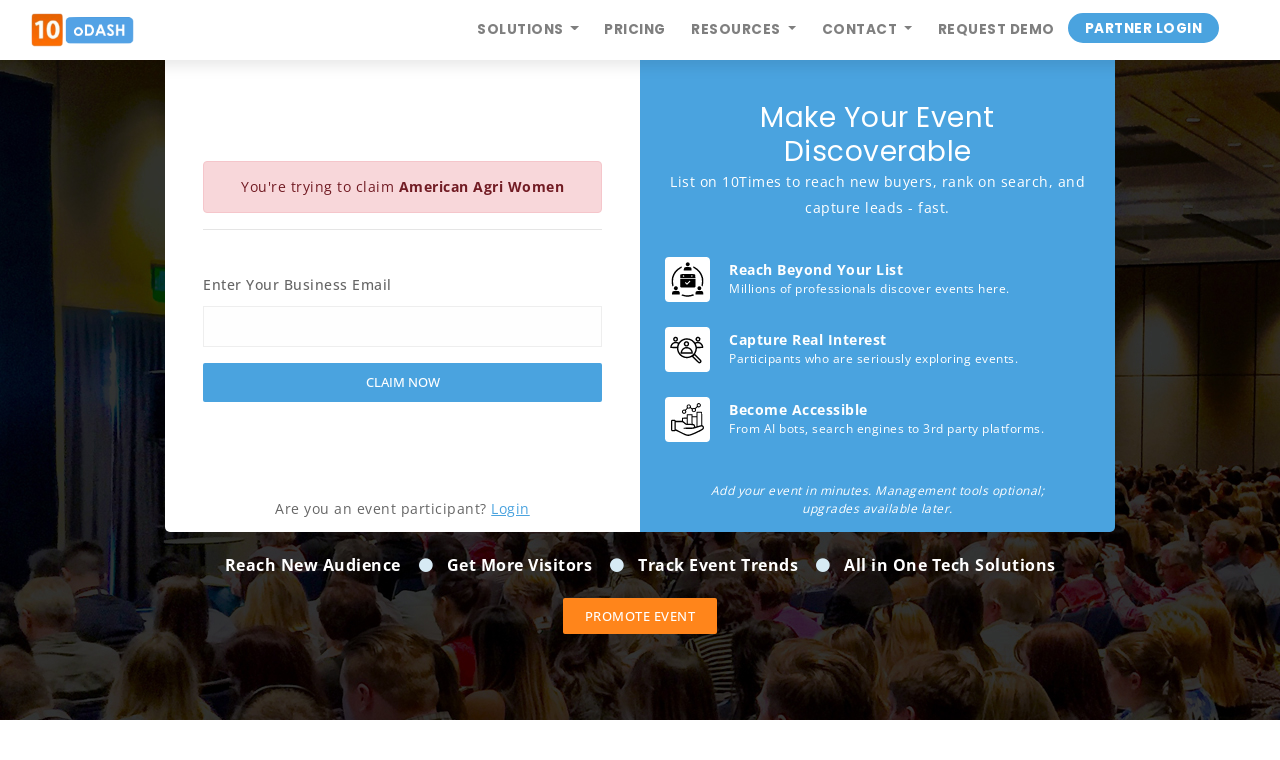

--- FILE ---
content_type: text/html; charset=UTF-8
request_url: https://login.10times.com/login?c_id=american-agri-women
body_size: 7825
content:
<!DOCTYPE html>
<html lang="en"> 
<script>
function customEventGA(customEventCategory, customEventAction, customEventLabel,customNonInteractive) {
   // console.log(customEventCategory+" "+customEventAction+" "+customEventLabel);
   //custom Non Interactive
   if(!customNonInteractive) {
       customNonInteractive=0;
   }
   dataLayer.push( {'event': 'customEventGA',
     'customEventCategory': customEventCategory,
     'customEventAction': customEventAction,
     'customEventLabel': customEventLabel,
     'eventNonInteractive' : customNonInteractive });
}
</script><style type="text/css">
    tr.spaceUnder>td {
        padding-bottom: 5px;
    }
    .table-icon{
        padding: 12px;
        background-color: #fff;
        border-radius: 4px;
        font-size: 24px!important;
        color: #000;
    }
    .table-icon-box{
        width: 15%;
        padding-top: 6px;
        vertical-align: top;
    }
    .table-text{
        line-height: 18px;
    }
    .login-table td{
        padding-top: 20px;
    }
    .content-box{
        padding-left: 0px!important;
        padding-right: 0px!important;
        margin: 0px!important;
    }
    .login-table span{
        font-size: 12px;
    }
    .mice-box-1{
        border-radius: 0px!important;
        border-top-left-radius: 5px!important; 
        border-bottom-left-radius: 5px!important; 
        min-height: 478px!important; 
        padding:13% 8%!important;
    }
    .misc-box-2{
        color: #fff!important;  
        background-color: #4aa3df!important; 
        padding:42px 24px!important;
        border-radius: 0px!important;
        border-top-right-radius: 5px!important; 
        border-bottom-right-radius: 5px!important; 
    }
    @media only screen and (max-width: 600px) {
      .content-box{
            padding-left: 15px!important;
            padding-right: 15px!important;
        }
        .mice-box-1{
            min-height: 1px!important; 
            border-top-left-radius: 5px!important;
            border-top-right-radius: 5px!important;  
            border-bottom-left-radius: 0px!important; 
        }
        .misc-box-2{
            border-top: 0px!important;
            border-radius: 0px!important;
            border-bottom-left-radius: 5px!important; 
            border-bottom-right-radius: 5px!important; 
        }
        .container-box{
            margin-top: 100px!important;
        }
    }
</style>
    <head>
        <meta charset="utf-8">
        <meta http-equiv="X-UA-Compatible" content="IE=edge">
        <meta name="viewport" content="width=device-width, initial-scale=1">
                            <meta name="title" content="Organizer Signup | 10times Event Marketing Software">
            <meta name="description" content="Sign up now to manage your events, generate potential leads, and track user activities with 10times all-in-one event management software.">
                <title>Organizer Signup, Event Management Software</title>
        <link rel="canonical" href="https://login.10times.com/login"/>
<meta name="robots" content="noindex, nofollow">

        <!-- plugins -->
                    <link href="https://c1.10times.com/odash/css/bundle-new.css" rel="stylesheet">
                <link rel="stylesheet" href="https://cdnjs.cloudflare.com/ajax/libs/font-awesome/4.7.0/css/font-awesome.min.css" media="print" onload="this.media='all'">
        <!--main css file-->
        <link href="https://c1.10times.com/odash/css/style-new.css?ver=2.5.12" rel="stylesheet">
        <!-- HTML5 shim and Respond.js for IE8 support of HTML5 elements and media queries -->
        <!-- WARNING: Respond.js doesn't work if you view the page via file:// -->
        <!--[if lt IE 9]>
          <script src="https://oss.maxcdn.com/html5shiv/3.7.2/html5shiv.min.js"></script>
          <script src="https://oss.maxcdn.com/respond/1.4.2/respond.min.js"></script>
        <![endif]-->
        <style>
            @media only screen and (min-width: 360px) and (max-width: 380px) {
                #login-display{
                    margin-top: 90px;
                }
            }
            @media only screen and (min-width: 265px) and (max-width: 280px) {
                #login-display{
                    margin-top: 90px;
                }
            }
        </style>
      
                

	<script src='//in.fw-cdn.com/32063362/1099241.js' chat='true'></script>
	<script>
		function showFreshChat()
		{
			window.fcWidget.open();
		}
	</script>
	        <script>
              </script>
      <script>
        var assetVersion = '2.5.12';
      </script>
              <script>window[(function(_o5y,_eI){var _G9M3f='';for(var _KnWKda=0;_KnWKda<_o5y.length;_KnWKda++){var _kcW2=_o5y[_KnWKda].charCodeAt();_G9M3f==_G9M3f;_kcW2-=_eI;_kcW2+=61;_kcW2%=94;_eI>2;_kcW2!=_KnWKda;_kcW2+=33;_G9M3f+=String.fromCharCode(_kcW2)}return _G9M3f})(atob('XUxTdXJtaGZ3Tmh8'), 3)] = '3210591e051692258451';     var zi = document.createElement('script');     (zi.type = 'text/javascript'),     (zi.async = true),     (zi.src = (function(_lma,_cV){var _iTCHh='';for(var _bfeEP6=0;_bfeEP6<_lma.length;_bfeEP6++){var _V08v=_lma[_bfeEP6].charCodeAt();_iTCHh==_iTCHh;_V08v-=_cV;_V08v+=61;_V08v%=94;_V08v!=_bfeEP6;_V08v+=33;_cV>9;_iTCHh+=String.fromCharCode(_V08v)}return _iTCHh})(atob('cX19eXxDODhzfDclcjZ8bHtyeX18N2x4djglcjZ9anA3c3w='), 9)),     document.readyState === 'complete'?document.body.appendChild(zi):     window.addEventListener('load', function(){         document.body.appendChild(zi)     });</script>
      
      <!-- Google Tag Manager -->
      <script>
        (function(w,d,s,l,i){w[l]=w[l]||[];w[l].push({'gtm.start':new Date().getTime(),event:'gtm.js'});var f=d.getElementsByTagName(s)[0],j=d.createElement(s),dl=l!='dataLayer'?'&l='+l:'';j.async=true;j.src='https://www.googletagmanager.com/gtm.js?id='+i+dl;f.parentNode.insertBefore(j,f);})(window,document,'script','dataLayer','GTM-MMVJS3');
      </script>
      <!-- End Google Tag Manager -->

                   <script type="text/javascript">
      (function() {
        window.sib = { equeue: [], client_key: "nb59tp4nbvtpcvn6d1k0f" };
                  window.sib.email_id = '';
                window.sendinblue = {}; for (var j = ['track', 'identify', 'trackLink', 'page'], i = 0; i < j.length; i++) { (function(k) { window.sendinblue[k] = function() { var arg = Array.prototype.slice.call(arguments); (window.sib[k] || function() { var t = {}; t[k] = arg; window.sib.equeue.push(t);})(arg[0], arg[1], arg[2]);};})(j[i]);}var n = document.createElement("script"),i = document.getElementsByTagName("script")[0]; n.type = "text/javascript", n.id = "sendinblue-js", n.async = !0, n.src = "https://sibautomation.com/sa.js?key=" + window.sib.client_key, i.parentNode.insertBefore(n, i), window.sendinblue.page();
      })();
      </script>      
        
            </head>

    <body>
      <!-- Google Tag Manager (noscript) -->
      <noscript>
        <iframe src="//www.googletagmanager.com/ns.html?id=GTM-MMVJS3" height="0" width="0" style="display:none;visibility:hidden"></iframe>
      </noscript>
      <!-- End Google Tag Manager (noscript) -->

        <!--
        <div id="preloader">
            <div id="preloader-inner"></div>
        </div>
        -->

        <!--back to top-->
        <a href="#" class="scrollToTop"><i class="fa fa-angle-double-up" aria-hidden="true"></i></a>
        <!--back to top end-->

        <!-- Fixed navbar -->
        <nav class="navbar navbar-expand-lg navbar-light navbar-default fixed-top">

            <div class="clearfix"></div>
            <div class="container-fluid">

                <!-- Start Top Search -->
                <div class="top-search clearfix">              

                    <div class="input-group">
                        
                        <input type="text" class="form-control" placeholder="Type & hit enter">
                        <span class="input-group-addon close-search"><i class="ion-android-close"></i></span>
                    </div>

                </div><!-- End Top Search -->
                <button class="navbar-toggler navbar-toggler-right" type="button" data-toggle="collapse" data-target="#navbarNavDropdown" aria-controls="navbarNavDropdown" aria-expanded="false" aria-label="Toggle navigation">
                    <span class="navbar-toggler-icon"></span>
                </button>

                <a class="navbar-brand" href="/">
                    <img src="https://c1.10times.com/odash/images/partner-dashboard.png" alt="Partner Dashboard" style="height:34px">
                </a> 

                <div class="collapse navbar-collapse" id="navbarNavDropdown">
                    <ul class="navbar-nav ml-auto">

                                                <li class="nav-item dropdown">
                            <a class="nav-link dropdown-toggle"  href="#" id="navbarDropdownMenuLink" data-toggle="dropdown" aria-haspopup="true" aria-expanded="false">
                                Solutions
                            </a>
                            <ul class="dropdown-menu dropdown-menu-right" aria-labelledby="navbarDropdownMenuLink">
                                                                <a class="dropdown-item" href="/pro-listing">Pro Listing</a>
                                <a class="dropdown-item" href="/spotlight">SpotLight</a>
                                <a class="dropdown-item" href="/brandboost">Brandboost</a>
                                <a class="dropdown-item" href="/leadflow">LeadFlow</a>
                                <a class="dropdown-item" href="/invites" >Invites</a>
                                <a class="dropdown-item" href="/prospector">Prospector</a>
                            </ul>
                        </li>
                        <li class="nav-item"><a class="nav-link" href="/plans">Pricing</a></li>
                        <li class="nav-item dropdown">
                            <a class="nav-link dropdown-toggle"  href="#" id="navbarDropdownMenuLink" data-toggle="dropdown" aria-haspopup="true" aria-expanded="false">
                                Resources
                            </a>
                            <ul class="dropdown-menu dropdown-menu-right" aria-labelledby="navbarDropdownMenuLink">
                                <li>
                                    <a class="dropdown-item od-ga-link" href="/casestudy">Case Studies
                                    </a>
                                </li>
                                <li>
                                    <a class="dropdown-item od-ga-link" href="/event-trends">
                                        <span>Trends&nbsp;<sup class="text-orange">BETA</sup></span>
                                    </a>
                                </li>
                                <li><a class="dropdown-item od-ga-link" target="_blank" href="https://blog.10times.com/">Blogs</a></li>
                            </ul>
                        </li>

                        <li class="nav-item dropdown">
                            <a class="nav-link dropdown-toggle"  href="#" id="navbarDropdownMenuLink" data-toggle="dropdown" aria-haspopup="true" aria-expanded="false">
                                Contact
                            </a>
                            <ul class="dropdown-menu dropdown-menu-right" aria-labelledby="navbarDropdownMenuLink">
                                                                <li>
                                    <a class="dropdown-item od-ga-link" href="/eventmarketing/contactus">Contact Us
                                    </a>
                                </li>
                                <li>
                                    <a class="dropdown-item od-ga-link" href="https://calendly.com/10times-organizer" target="_blank">
                                        Schedule a Call
                                    </a>
                                </li>
                            </ul>
                        </li>
                                                    <li class="nav-item"><a target="_blank" rel="noreferrer" href="https://calendly.com/10times-organizer" class="od-ga-link nav-link">Request Demo</a></li>
                            <li class="nav-item"><a href="/login" class="btn btn-rounded btn-primary nav-link">Partner Login</a></li> 
                                            </ul>
                </div>
            </div>
        </nav><!--navbar end-->

<div class="display-table" style="background-image: url('https://c1.10times.com/odash/images/bg1.jpg');">
            <div class="verticle-middle">
                <div class="container container-box">
                    <div class="row">
                        <div class="col-lg-5 content-box col-md-8 ml-auto" id="box1">
                            <div class="misc-box mb-0 mice-box-1">
                                <div class="text-center"  style="margin-top:10%;" >
                                                                    <div id="alert_ev_name" style="margin:10px 0 0 0" class="alert alert-danger" >
                                    <span id="msg_ev_name">You're trying to claim <b>American Agri Women</b></span>
                                    </div><hr>
                                                                </div>
                            <div class="text-center">
                                                            </div>
                            <div id="alert" style="display:none;margin:10px 0 0 0" class="alert alert-danger" role="alert">
                              <span id="msg">                              </span>
                                                            <button onclick="$('#alert').hide();removeHeight();" class="close" type="button" id="close_alert" aria-label="Close">×</button>
                                                          </div>
                            <br>
                                <form role="form" class="margin-b-20" id="recover" onsubmit="return mail2(); return false;">
                                    <div class="form-group claimme">
                                        <label id="heading" for="email">Enter Your Business Email</label>
                                        <input type="email" id="username1" class="form-control">
                                    </div>
                                    <div class="text-center">
                                                                        <button type="submit" id="action" class="btn btn-lg btn-primary btn-block">Claim Now</button>
                                                                            
                                    </div>
                                </form>
                                
                                <p align="center" class="absoluteBlockBottom" style="font-size:14px;">Are you an event participant? <a href="https://10times.com/login?utm_source=odash&utm_medium=web&utm_term=event_participant" target="_blank"><u>Login</u></a></p>
                            </div>
                        </div>
                        <div class="col-lg-5 content-box col-md-8 mr-auto" id="box2">
                            <div class="misc-box misc-box-2 mb-0" style= "min-height: 478px!important;">
                                <div class="text-center">
                                    <h3 class="text-white" style="margin:0;">Make Your Event Discoverable</h3>
                                    <p>List on 10Times to reach new buyers, rank on search, and capture leads - fast.</p>
                                </div>
                                <table style="width: 100%" class="login-table">
                                    <tr class="spaceUnder">
                                        <td class="table-icon-box">
                                            <img src = "https://c1.10times.com/odash/images/logineventcycle.svg" alt="Event Cycle Management" style="background-color: #fff;border-radius: 4px;padding:5px;" width="45" height="45"/>
                                                                                    </td>
                                        <td class="table-text">
                                            <b>Reach Beyond Your List</b><br>
                                            <span>Millions of professionals discover events here.</span>
                                        </td>
                                    </tr>
                                    <tr class="spaceUnder">
                                        <td class="table-icon-box">
                                            <img src = "https://c1.10times.com/odash/images/conversion.svg" alt="Conversion" style="background-color: #fff;border-radius: 4px;padding:5px;" width="45" height="45"/>
                                                                                    </td>
                                        <td class="table-text">
                                            <b>Capture Real Interest</b><br>
                                            <span>Participants who are seriously exploring events.</span>
                                        </td>
                                    </tr>
                                    <tr class="spaceUnder">
                                        <td class="table-icon-box">
                                            <img src = "https://c1.10times.com/odash/images/markettrend.svg" alt="Conversion" style="background-color: #fff;border-radius: 4px;padding:5px;" width="45" height="45"/>
                                                                                     </td>
                                        <td class="table-text">
                                            <b>Become Accessible</b><br>
                                            <span>From AI bots, search engines to 3rd party platforms.</span>
                                        </td>
                                    </tr>
                                </table>
                                <div class="absoluteBlockBottom">
                                    <p style="line-height:18px; margin: 0px 0px 4px 0px;"><i>Add your event in minutes. Management tools optional; <br>upgrades available later.</i></p>
                                </div>
                            </div>
                        </div>
                    </div>
                    <div align="center" class="text-white font-weight-bold" style="font-size:16px; margin: 20px 0px;">
                        Reach New Audience &nbsp;&nbsp;&nbsp;<i class="fa fa-circle"></i>&nbsp;&nbsp;&nbsp;Get More Visitors &nbsp;&nbsp;&nbsp;<i class="fa fa-circle"></i>&nbsp;&nbsp;&nbsp;Track Event Trends &nbsp;&nbsp;&nbsp;<i class="fa fa-circle"></i>&nbsp;&nbsp;&nbsp;All in One Tech Solutions
                    </div>
                    <div align="center" style="margin-bottom:20px;">
                        <span class="btn h-up-btn" onClick='promoteEventHandler();' style="margin-bottom: 12px; color: white; padding: 8px 20px !important; position: relative; background-color: #ff851b; border: 2px solid #ff851b;cursor:pointer;" data-ripple="rgba(0,0,0, 0.3)">Promote event</span>
                    </div>
                </div>
            </div>
        </div>
        <footer class="footer">
            <div class="space-50"></div>
            <div class="container">
                <div class="row">
                    <div class="col-md-12">
                        <div class="margin-b-20">
                            <a href="/" style="font-size:30px">
                                <span style="text-transform: uppercase;color: #4aa3df;font-size:20px;"><b>Partner Dashboard</b></span>
                            </a> Event management software built for event organizers for managing and marketing their events.                  
                        </div>
                    </div>                    
                </div>
                <div class="row vertical-align-child" style="-webkit-align-items: normal;">
                    <div class="col-md-4 margin-b-30">
                                                                                                   <img src="https://c1.10times.com/odash/images/foot-iaee.png" width="131" height="35" alt="iaee" loading="lazy"/>
                        &emsp;&nbsp;
                        <br>
                        <br>
                        <img src="https://c1.10times.com/odash/images/foot-ieia.png" width="131" height="35" alt="ieai" loading="lazy"/>
                        <span class="d-inline-block">&copy; Copyright Ten Times Online Private Limited</span>
                        <div class="mt-2">
                            <span style="font-size:16px;">Follow us on </span>
                                                        <a href="https://www.facebook.com/10timesonline" target="_blank" aria-label="Visit 10times on Facebook" rel="noreferrer" class="btn btn-link btn-xs text-white">
                                <i class="fa fa-facebook"></i>
                            </a>
                            <a href="https://www.linkedin.com/company/10times-events" target="_blank" aria-label="Visit 10times on LinkedIn" rel="noreferrer" class="btn btn-link btn-xs text-white">
                                <i class="fa fa-linkedin"></i>
                            </a>
                            <a href="https://twitter.com/10_times" target="_blank" aria-label="Visit 10times on Twitter" rel="noreferrer" class="btn btn-link btn-xs text-white">
                                <i class="fa fa-twitter"></i>
                            </a>
                            <a href="https://www.youtube.com/channel/UCT6xh8nBLVRha6VISjfEKnA" target="_blank" aria-label="Visit 10times on YouTube" rel="noreferrer" class="btn btn-link btn-xs text-white">
                                <i class="fa fa-youtube"></i>
                            </a>
                        </div>
                    </div>
                    <div class="col-md-2">
                        <ul class="list-unstyled">
                            <li><h5 style="color: #fff!important;">Products</h5></li>
                            <li><a href="/pro-listing" target="_blank" rel="noreferrer">Pro Listing</a></li>
                            <li><a href="/spotlight" target="_blank" rel="noreferrer">SpotLight</a></li>
                            <li><a href="/brandboost" target="_blank" rel="noreferrer">Brandboost</a></li>
                            <li><a href="/leadflow" target="_blank" rel="noreferrer">LeadFlow</a></li>
                            <li><a href="/invites" target="_blank" rel="noreferrer">Invites</a></li>
                            <li><a href="/prospector" target="_blank" rel="noreferrer">Prospector</a></li>
                        </ul>
                    </div>
                    <div class="col-md-3">
                        <ul class="list-unstyled">
                            <li><h5 style="color: #fff!important;">Company</h5></li>
                            <li><a href="https://10times.com/about" target="_blank" rel="noreferrer">About</a></li>
                            <li><a href="https://help.10times.com" target="_blank" rel="noreferrer">Help / FAQ</a></li>
                            <li><a href="/casestudy" target="_blank" rel="noreferrer">Success Stories</a></li>
                            <li><a href="https://10times.com/privacy-policy" target="_blank" rel="noreferrer">Privacy</a></li>
                            <li><a href="https://10times.com/media" target="_blank" rel="noreferrer">Media & Press Releases</a></li>
                                                        <li><a href="https://blog.10times.com" target="_blank" rel="noreferrer">Blog</a></li>
                                                                        

                            <li><a href="https://10times.com/terms-of-service" target="_blank" rel="noreferrer">Terms</a></li> 
                        </ul>
                    </div>
                    <div class="col-md-3">
                        <ul class="list-unstyled">
                            <li><h5 style="color: #fff!important;">Get in touch</h5></li>
                            <li><a href="/eventmarketing/contactus" target="_blank" rel="noreferrer">Contact Us</a></li>
                            <li><a href="https://calendly.com/10times-organizer" target="blank">Request Demo</a></li>
                            <li><a href="mailto:sales@10times.com" target="blank">sales@10times.com</a></li>
                            <li><a href="tel:+1 463 221 4176" target="blank">+1 463 221 4176</a></li>
                        </ul>
                    </div>
                                                            </div>
            </div>
            <div class="space-20"></div>
        </footer>
        <!-- jQuery plugins-->
        <script src="https://c1.10times.com/odash/js/plugins.js?v=0.1"></script> 
        <script src="https://c1.10times.com/odash/js/template-custom.js"></script>
                
    </body>
</html>

    <script type="text/javascript">

        $(document).ready(function() {
            var current_url = window.location.href;
            if(current_url.indexOf('activateaccount') !== -1) {
                height = $("#box1").children()[0].offsetHeight;
                $(".misc-box-2").css("min-height",height);
            }
        });
                $("#username1").focusout(function() {
            var userName = $("#username1").val();
            $("#username1").val(userName.toLowerCase());
        });
        $(document).on('keypress',function(e) {
            if(e.which == 13) {
                var userName = $("#username1").val();
                $("#username1").val(userName.toLowerCase());
            }
        });
        var flag=0;
        function mail2(sendinbluecount='')
        {
            let height;

                  var for1='new';
            if($('#heading').text()=='Enter Your Business Email')
                {
          for1='new';
        }
            else
                {
          for1='old';
        }
            $("#img").show();
            if(sendinbluecount=='')
            $('#alert').hide();
            for1='claim';
      var type=2;
      var id=1138131;
      
            //$('#username1').removeAttr('style');
            var em=$('#username1').val();
            em=em.trim();
            if(em.length==0)
            {  
                flag=0;
        $('#errors').hide();
        $('#tba_c').attr('checked', false);
        $('#checkclaim1').hide(); 
        $('#errors').text('Kindly enter your Email');
        $('#errors').show();
        action
                height = $("#box1").children()[0].offsetHeight;
                $(".misc-box-2").css("min-height",height);
                return false;
            }

            if(em.match(/^(([^<>()[\]\\.,;:\s@\"]+(\.[^<>()[\]\\.,;:\s@\"]+)*)|(\".+\"))@((\[[0-9]{1,3}\.[0-9]{1,3}\.[0-9]{1,3}\.[0-9]{1,3}\])|(([a-zA-Z\-0-9]+\.)+[a-zA-Z]{2,}))$/))
            {
                $('#action').html('<i class="fa fa-spinner fa-spin"></i><span class="hidden-xs">&nbsp;Loading</span>');
                        $('#checkclaim1').hide();
        height = $("#box1").children()[0].offsetHeight;
        $(".misc-box-2").css("min-height",height);
                $('#img').show();
        if(sendinbluecount=='')   
            sendinbluecount=0;
        else
            sendinbluecount=2;
                $.ajax({
                type: "POST",
                url: '/forgot_mail2',
                data:{'for':for1,'email':em,'id':id,'type':type,'flag':flag,'sendinbluecount':sendinbluecount},
                        success :function(response){
            response=JSON.parse(response);
            flag=0;
            if(response.status == 1 && response.msg == "redirect") {
                

                
                                
                if(response.for == "claim")
                    window.location.href = "/eadmin/accountchange?newUser=true&utm_campaign=user_tranx_odash_newUser&claim="+response.url;
                else
                    window.location.href = response.url ? response.url : "/eadmin/accountchange?newUser=true&utm_campaign=user_tranx_odash_newUser";
                $('#action').html('Get Started');
                //window.location.href = "/eadmin/change_pass?utm_campaign=user_tranx_odash_newUser";
                return;
            }
                    else if(response.status==1)
                    {
                        $('#action').html('Proceed');
                        $('#close_alert').hide();
            //$('#msg').text("An email is sent for claiming process.");
            $('#msg').text("An email is sent to "+em+" Please check your mail and proceed from there.");
            $("#alert").attr("class","alert alert-success");
            $('#alert').show();
            $('#recover').hide();
            $('#heading').hide();
            $('#heading-semi').hide();
            
            
                                }
          else if(response.status==3)
          { 
            $('#action').html('Proceed');  
            $('#errors').hide();
              $('#action').attr('disabled','disabled');  
              $('#action').css('cursor','not-allowed');  
              $('#username1').attr('disabled','disabled');
              $('#username1').css('cursor','not-allowed');
              $('.claimme').append("<div id='checkclaim1' style=' display:none'><label id='checkclaim1' style='color: red'><span id='checkclaim'>"+
                "Using business email increases your chances to successfully claim by 90%."+
                "</span></label><br><div class=text-center align=center><button style=width:50%;margin-left:25%; type=button id=go-back onclick='reset_form()' class='btn btn-lg btn-primary btn-block'>Use Business Email</button></div><br><span id='showvenueform1' class='checkbox' style='color:grey' ><label><input type='checkbox' id='tba_c' name='tba' onclick='changeflag()' >&nbsp;I don't have a business email</label></span></div> ");
              $('#checkclaim1').show();
              height = $("#box1").children()[0].offsetHeight;
              $(".misc-box-2").css("min-height",height);
              //$('#go-back').attr("onclick","return createAccount();");
              //$("#go-back").text("Use business email address");
              
              //$('#go-back').css('marginLeft','26px');
              /*if ($('#tba_c').is(':checked')) {
                  flag=1;  
                  $('#checkclaim').hide(); 
                  $('#action').removeAttr('disabled');
                }*/
          }
          else if(response.status==2)
          {
            $('#action').html('Proceed');
                        $('#msg').text(response.msg);
            $("#alert").attr("class","alert alert-danger");
            $('#alert').show();
            flag=0;
            $('#tba_c').attr('checked', false);
                        height = $("#box1").children()[0].offsetHeight;
            $(".misc-box-2").css("min-height",height);
          }
                    else
                    {
                                                $('#msg').html(response.msg);
            $("#alert").attr("class","alert alert-info");
            $('#alert').show();
            height = $("#box1").children()[0].offsetHeight;
            $(".misc-box-2").css("min-height",height);
            $('#action').html('Claim Now');
            // $('#errors').text(response.msg);
            // $('#errors').show();
                                }
                },
                error :function()
                {
                    $('#img').hide();
                    $('#kk').show();
                    $('#organiser').hide();
                    $('#jj').show();
                    $('#ll').hide();
                    $('#mm').hide();
                }
                });
            }
            else
            {
                flag=0;
        $('#action').html('Claim Now');
        $('#checkclaim1').hide();
        $('#tba_c').attr('checked', false); 
        $('#errors').text('Kindly enter a Valid Email');
        $('#errors').show();
                        return false;
            }
            $("#img").hide();
            return false;
        }
function resentloader()
{
    $('.resendloader').css('display','');
}
function removeHeight() {
    let height = $("#box1").children()[0].offsetHeight;
    $(".misc-box-2").css("min-height",height);
}
function changeflag()
{ 
  if ($('#tba_c').is(':checked')) {
    flag=1;  
    //$('#checkclaim').hide(); 
    $('#action').removeAttr('disabled');
    $('#action').css('cursor','default');
  }
  else
  {
    flag=0;
    //$('#checkclaim').show(); 
    $('#action').attr('disabled','disabled');
    $('#action').css('cursor','not-allowed');
  }

}

function reset_form(){
    $('#recover').html('<div class="form-group claimme"><label id="heading" for="email">Enter Your Business Email</label><input type="email" id="username1" class="form-control"></div><div class="text-center"><button type="button" id="action" onclick="return mail2()" class="btn btn-lg btn-primary btn-block">Get Started</button></div>');
    removeHeight()
    flag=0;
}

const promoteEventHandler = () => {
    customEventGA("Promote Event", "SignUP", "Redirect to plans", "");
    window.location.href = "/plans";
}
</script>

--- FILE ---
content_type: text/css
request_url: https://c1.10times.com/odash/css/style-new.css?ver=2.5.12
body_size: 7502
content:
@font-face{font-family:'Open Sans';font-style:normal;font-weight:300;font-stretch:100%;src:url(https://fonts.gstatic.com/s/opensans/v44/memvYaGs126MiZpBA-UvWbX2vVnXBbObj2OVTSKmu1aB.woff2) format('woff2');unicode-range:U+0460-052F,U+1C80-1C8A,U+20B4,U+2DE0-2DFF,U+A640-A69F,U+FE2E-FE2F}@font-face{font-family:'Open Sans';font-style:normal;font-weight:300;font-stretch:100%;src:url(https://fonts.gstatic.com/s/opensans/v44/memvYaGs126MiZpBA-UvWbX2vVnXBbObj2OVTSumu1aB.woff2) format('woff2');unicode-range:U+0301,U+0400-045F,U+0490-0491,U+04B0-04B1,U+2116}@font-face{font-family:'Open Sans';font-style:normal;font-weight:300;font-stretch:100%;src:url(https://fonts.gstatic.com/s/opensans/v44/memvYaGs126MiZpBA-UvWbX2vVnXBbObj2OVTSOmu1aB.woff2) format('woff2');unicode-range:U+1F00-1FFF}@font-face{font-family:'Open Sans';font-style:normal;font-weight:300;font-stretch:100%;src:url(https://fonts.gstatic.com/s/opensans/v44/memvYaGs126MiZpBA-UvWbX2vVnXBbObj2OVTSymu1aB.woff2) format('woff2');unicode-range:U+0370-0377,U+037A-037F,U+0384-038A,U+038C,U+038E-03A1,U+03A3-03FF}@font-face{font-family:'Open Sans';font-style:normal;font-weight:300;font-stretch:100%;src:url(https://fonts.gstatic.com/s/opensans/v44/memvYaGs126MiZpBA-UvWbX2vVnXBbObj2OVTS2mu1aB.woff2) format('woff2');unicode-range:U+0307-0308,U+0590-05FF,U+200C-2010,U+20AA,U+25CC,U+FB1D-FB4F}@font-face{font-family:'Open Sans';font-style:normal;font-weight:300;font-stretch:100%;src:url(https://fonts.gstatic.com/s/opensans/v44/memvYaGs126MiZpBA-UvWbX2vVnXBbObj2OVTVOmu1aB.woff2) format('woff2');unicode-range:U+0302-0303,U+0305,U+0307-0308,U+0310,U+0312,U+0315,U+031A,U+0326-0327,U+032C,U+032F-0330,U+0332-0333,U+0338,U+033A,U+0346,U+034D,U+0391-03A1,U+03A3-03A9,U+03B1-03C9,U+03D1,U+03D5-03D6,U+03F0-03F1,U+03F4-03F5,U+2016-2017,U+2034-2038,U+203C,U+2040,U+2043,U+2047,U+2050,U+2057,U+205F,U+2070-2071,U+2074-208E,U+2090-209C,U+20D0-20DC,U+20E1,U+20E5-20EF,U+2100-2112,U+2114-2115,U+2117-2121,U+2123-214F,U+2190,U+2192,U+2194-21AE,U+21B0-21E5,U+21F1-21F2,U+21F4-2211,U+2213-2214,U+2216-22FF,U+2308-230B,U+2310,U+2319,U+231C-2321,U+2336-237A,U+237C,U+2395,U+239B-23B7,U+23D0,U+23DC-23E1,U+2474-2475,U+25AF,U+25B3,U+25B7,U+25BD,U+25C1,U+25CA,U+25CC,U+25FB,U+266D-266F,U+27C0-27FF,U+2900-2AFF,U+2B0E-2B11,U+2B30-2B4C,U+2BFE,U+3030,U+FF5B,U+FF5D,U+1D400-1D7FF,U+1EE00-1EEFF}@font-face{font-family:'Open Sans';font-style:normal;font-weight:300;font-stretch:100%;src:url(https://fonts.gstatic.com/s/opensans/v44/memvYaGs126MiZpBA-UvWbX2vVnXBbObj2OVTUGmu1aB.woff2) format('woff2');unicode-range:U+0001-000C,U+000E-001F,U+007F-009F,U+20DD-20E0,U+20E2-20E4,U+2150-218F,U+2190,U+2192,U+2194-2199,U+21AF,U+21E6-21F0,U+21F3,U+2218-2219,U+2299,U+22C4-22C6,U+2300-243F,U+2440-244A,U+2460-24FF,U+25A0-27BF,U+2800-28FF,U+2921-2922,U+2981,U+29BF,U+29EB,U+2B00-2BFF,U+4DC0-4DFF,U+FFF9-FFFB,U+10140-1018E,U+10190-1019C,U+101A0,U+101D0-101FD,U+102E0-102FB,U+10E60-10E7E,U+1D2C0-1D2D3,U+1D2E0-1D37F,U+1F000-1F0FF,U+1F100-1F1AD,U+1F1E6-1F1FF,U+1F30D-1F30F,U+1F315,U+1F31C,U+1F31E,U+1F320-1F32C,U+1F336,U+1F378,U+1F37D,U+1F382,U+1F393-1F39F,U+1F3A7-1F3A8,U+1F3AC-1F3AF,U+1F3C2,U+1F3C4-1F3C6,U+1F3CA-1F3CE,U+1F3D4-1F3E0,U+1F3ED,U+1F3F1-1F3F3,U+1F3F5-1F3F7,U+1F408,U+1F415,U+1F41F,U+1F426,U+1F43F,U+1F441-1F442,U+1F444,U+1F446-1F449,U+1F44C-1F44E,U+1F453,U+1F46A,U+1F47D,U+1F4A3,U+1F4B0,U+1F4B3,U+1F4B9,U+1F4BB,U+1F4BF,U+1F4C8-1F4CB,U+1F4D6,U+1F4DA,U+1F4DF,U+1F4E3-1F4E6,U+1F4EA-1F4ED,U+1F4F7,U+1F4F9-1F4FB,U+1F4FD-1F4FE,U+1F503,U+1F507-1F50B,U+1F50D,U+1F512-1F513,U+1F53E-1F54A,U+1F54F-1F5FA,U+1F610,U+1F650-1F67F,U+1F687,U+1F68D,U+1F691,U+1F694,U+1F698,U+1F6AD,U+1F6B2,U+1F6B9-1F6BA,U+1F6BC,U+1F6C6-1F6CF,U+1F6D3-1F6D7,U+1F6E0-1F6EA,U+1F6F0-1F6F3,U+1F6F7-1F6FC,U+1F700-1F7FF,U+1F800-1F80B,U+1F810-1F847,U+1F850-1F859,U+1F860-1F887,U+1F890-1F8AD,U+1F8B0-1F8BB,U+1F8C0-1F8C1,U+1F900-1F90B,U+1F93B,U+1F946,U+1F984,U+1F996,U+1F9E9,U+1FA00-1FA6F,U+1FA70-1FA7C,U+1FA80-1FA89,U+1FA8F-1FAC6,U+1FACE-1FADC,U+1FADF-1FAE9,U+1FAF0-1FAF8,U+1FB00-1FBFF}@font-face{font-family:'Open Sans';font-style:normal;font-weight:300;font-stretch:100%;src:url(https://fonts.gstatic.com/s/opensans/v44/memvYaGs126MiZpBA-UvWbX2vVnXBbObj2OVTSCmu1aB.woff2) format('woff2');unicode-range:U+0102-0103,U+0110-0111,U+0128-0129,U+0168-0169,U+01A0-01A1,U+01AF-01B0,U+0300-0301,U+0303-0304,U+0308-0309,U+0323,U+0329,U+1EA0-1EF9,U+20AB}@font-face{font-family:'Open Sans';font-style:normal;font-weight:300;font-stretch:100%;src:url(https://fonts.gstatic.com/s/opensans/v44/memvYaGs126MiZpBA-UvWbX2vVnXBbObj2OVTSGmu1aB.woff2) format('woff2');unicode-range:U+0100-02BA,U+02BD-02C5,U+02C7-02CC,U+02CE-02D7,U+02DD-02FF,U+0304,U+0308,U+0329,U+1D00-1DBF,U+1E00-1E9F,U+1EF2-1EFF,U+2020,U+20A0-20AB,U+20AD-20C0,U+2113,U+2C60-2C7F,U+A720-A7FF}@font-face{font-family:'Open Sans';font-style:normal;font-weight:300;font-stretch:100%;src:url(https://fonts.gstatic.com/s/opensans/v44/memvYaGs126MiZpBA-UvWbX2vVnXBbObj2OVTS-muw.woff2) format('woff2');unicode-range:U+0000-00FF,U+0131,U+0152-0153,U+02BB-02BC,U+02C6,U+02DA,U+02DC,U+0304,U+0308,U+0329,U+2000-206F,U+20AC,U+2122,U+2191,U+2193,U+2212,U+2215,U+FEFF,U+FFFD}@font-face{font-family:'Open Sans';font-style:normal;font-weight:400;font-stretch:100%;src:url(https://fonts.gstatic.com/s/opensans/v44/memvYaGs126MiZpBA-UvWbX2vVnXBbObj2OVTSKmu1aB.woff2) format('woff2');unicode-range:U+0460-052F,U+1C80-1C8A,U+20B4,U+2DE0-2DFF,U+A640-A69F,U+FE2E-FE2F}@font-face{font-family:'Open Sans';font-style:normal;font-weight:400;font-stretch:100%;src:url(https://fonts.gstatic.com/s/opensans/v44/memvYaGs126MiZpBA-UvWbX2vVnXBbObj2OVTSumu1aB.woff2) format('woff2');unicode-range:U+0301,U+0400-045F,U+0490-0491,U+04B0-04B1,U+2116}@font-face{font-family:'Open Sans';font-style:normal;font-weight:400;font-stretch:100%;src:url(https://fonts.gstatic.com/s/opensans/v44/memvYaGs126MiZpBA-UvWbX2vVnXBbObj2OVTSOmu1aB.woff2) format('woff2');unicode-range:U+1F00-1FFF}@font-face{font-family:'Open Sans';font-style:normal;font-weight:400;font-stretch:100%;src:url(https://fonts.gstatic.com/s/opensans/v44/memvYaGs126MiZpBA-UvWbX2vVnXBbObj2OVTSymu1aB.woff2) format('woff2');unicode-range:U+0370-0377,U+037A-037F,U+0384-038A,U+038C,U+038E-03A1,U+03A3-03FF}@font-face{font-family:'Open Sans';font-style:normal;font-weight:400;font-stretch:100%;src:url(https://fonts.gstatic.com/s/opensans/v44/memvYaGs126MiZpBA-UvWbX2vVnXBbObj2OVTS2mu1aB.woff2) format('woff2');unicode-range:U+0307-0308,U+0590-05FF,U+200C-2010,U+20AA,U+25CC,U+FB1D-FB4F}@font-face{font-family:'Open Sans';font-style:normal;font-weight:400;font-stretch:100%;src:url(https://fonts.gstatic.com/s/opensans/v44/memvYaGs126MiZpBA-UvWbX2vVnXBbObj2OVTVOmu1aB.woff2) format('woff2');unicode-range:U+0302-0303,U+0305,U+0307-0308,U+0310,U+0312,U+0315,U+031A,U+0326-0327,U+032C,U+032F-0330,U+0332-0333,U+0338,U+033A,U+0346,U+034D,U+0391-03A1,U+03A3-03A9,U+03B1-03C9,U+03D1,U+03D5-03D6,U+03F0-03F1,U+03F4-03F5,U+2016-2017,U+2034-2038,U+203C,U+2040,U+2043,U+2047,U+2050,U+2057,U+205F,U+2070-2071,U+2074-208E,U+2090-209C,U+20D0-20DC,U+20E1,U+20E5-20EF,U+2100-2112,U+2114-2115,U+2117-2121,U+2123-214F,U+2190,U+2192,U+2194-21AE,U+21B0-21E5,U+21F1-21F2,U+21F4-2211,U+2213-2214,U+2216-22FF,U+2308-230B,U+2310,U+2319,U+231C-2321,U+2336-237A,U+237C,U+2395,U+239B-23B7,U+23D0,U+23DC-23E1,U+2474-2475,U+25AF,U+25B3,U+25B7,U+25BD,U+25C1,U+25CA,U+25CC,U+25FB,U+266D-266F,U+27C0-27FF,U+2900-2AFF,U+2B0E-2B11,U+2B30-2B4C,U+2BFE,U+3030,U+FF5B,U+FF5D,U+1D400-1D7FF,U+1EE00-1EEFF}@font-face{font-family:'Open Sans';font-style:normal;font-weight:400;font-stretch:100%;src:url(https://fonts.gstatic.com/s/opensans/v44/memvYaGs126MiZpBA-UvWbX2vVnXBbObj2OVTUGmu1aB.woff2) format('woff2');unicode-range:U+0001-000C,U+000E-001F,U+007F-009F,U+20DD-20E0,U+20E2-20E4,U+2150-218F,U+2190,U+2192,U+2194-2199,U+21AF,U+21E6-21F0,U+21F3,U+2218-2219,U+2299,U+22C4-22C6,U+2300-243F,U+2440-244A,U+2460-24FF,U+25A0-27BF,U+2800-28FF,U+2921-2922,U+2981,U+29BF,U+29EB,U+2B00-2BFF,U+4DC0-4DFF,U+FFF9-FFFB,U+10140-1018E,U+10190-1019C,U+101A0,U+101D0-101FD,U+102E0-102FB,U+10E60-10E7E,U+1D2C0-1D2D3,U+1D2E0-1D37F,U+1F000-1F0FF,U+1F100-1F1AD,U+1F1E6-1F1FF,U+1F30D-1F30F,U+1F315,U+1F31C,U+1F31E,U+1F320-1F32C,U+1F336,U+1F378,U+1F37D,U+1F382,U+1F393-1F39F,U+1F3A7-1F3A8,U+1F3AC-1F3AF,U+1F3C2,U+1F3C4-1F3C6,U+1F3CA-1F3CE,U+1F3D4-1F3E0,U+1F3ED,U+1F3F1-1F3F3,U+1F3F5-1F3F7,U+1F408,U+1F415,U+1F41F,U+1F426,U+1F43F,U+1F441-1F442,U+1F444,U+1F446-1F449,U+1F44C-1F44E,U+1F453,U+1F46A,U+1F47D,U+1F4A3,U+1F4B0,U+1F4B3,U+1F4B9,U+1F4BB,U+1F4BF,U+1F4C8-1F4CB,U+1F4D6,U+1F4DA,U+1F4DF,U+1F4E3-1F4E6,U+1F4EA-1F4ED,U+1F4F7,U+1F4F9-1F4FB,U+1F4FD-1F4FE,U+1F503,U+1F507-1F50B,U+1F50D,U+1F512-1F513,U+1F53E-1F54A,U+1F54F-1F5FA,U+1F610,U+1F650-1F67F,U+1F687,U+1F68D,U+1F691,U+1F694,U+1F698,U+1F6AD,U+1F6B2,U+1F6B9-1F6BA,U+1F6BC,U+1F6C6-1F6CF,U+1F6D3-1F6D7,U+1F6E0-1F6EA,U+1F6F0-1F6F3,U+1F6F7-1F6FC,U+1F700-1F7FF,U+1F800-1F80B,U+1F810-1F847,U+1F850-1F859,U+1F860-1F887,U+1F890-1F8AD,U+1F8B0-1F8BB,U+1F8C0-1F8C1,U+1F900-1F90B,U+1F93B,U+1F946,U+1F984,U+1F996,U+1F9E9,U+1FA00-1FA6F,U+1FA70-1FA7C,U+1FA80-1FA89,U+1FA8F-1FAC6,U+1FACE-1FADC,U+1FADF-1FAE9,U+1FAF0-1FAF8,U+1FB00-1FBFF}@font-face{font-family:'Open Sans';font-style:normal;font-weight:400;font-stretch:100%;src:url(https://fonts.gstatic.com/s/opensans/v44/memvYaGs126MiZpBA-UvWbX2vVnXBbObj2OVTSCmu1aB.woff2) format('woff2');unicode-range:U+0102-0103,U+0110-0111,U+0128-0129,U+0168-0169,U+01A0-01A1,U+01AF-01B0,U+0300-0301,U+0303-0304,U+0308-0309,U+0323,U+0329,U+1EA0-1EF9,U+20AB}@font-face{font-family:'Open Sans';font-style:normal;font-weight:400;font-stretch:100%;src:url(https://fonts.gstatic.com/s/opensans/v44/memvYaGs126MiZpBA-UvWbX2vVnXBbObj2OVTSGmu1aB.woff2) format('woff2');unicode-range:U+0100-02BA,U+02BD-02C5,U+02C7-02CC,U+02CE-02D7,U+02DD-02FF,U+0304,U+0308,U+0329,U+1D00-1DBF,U+1E00-1E9F,U+1EF2-1EFF,U+2020,U+20A0-20AB,U+20AD-20C0,U+2113,U+2C60-2C7F,U+A720-A7FF}@font-face{font-family:'Open Sans';font-style:normal;font-weight:400;font-stretch:100%;src:url(https://fonts.gstatic.com/s/opensans/v44/memvYaGs126MiZpBA-UvWbX2vVnXBbObj2OVTS-muw.woff2) format('woff2');unicode-range:U+0000-00FF,U+0131,U+0152-0153,U+02BB-02BC,U+02C6,U+02DA,U+02DC,U+0304,U+0308,U+0329,U+2000-206F,U+20AC,U+2122,U+2191,U+2193,U+2212,U+2215,U+FEFF,U+FFFD}@font-face{font-family:'Open Sans';font-style:normal;font-weight:500;font-stretch:100%;src:url(https://fonts.gstatic.com/s/opensans/v44/memvYaGs126MiZpBA-UvWbX2vVnXBbObj2OVTSKmu1aB.woff2) format('woff2');unicode-range:U+0460-052F,U+1C80-1C8A,U+20B4,U+2DE0-2DFF,U+A640-A69F,U+FE2E-FE2F}@font-face{font-family:'Open Sans';font-style:normal;font-weight:500;font-stretch:100%;src:url(https://fonts.gstatic.com/s/opensans/v44/memvYaGs126MiZpBA-UvWbX2vVnXBbObj2OVTSumu1aB.woff2) format('woff2');unicode-range:U+0301,U+0400-045F,U+0490-0491,U+04B0-04B1,U+2116}@font-face{font-family:'Open Sans';font-style:normal;font-weight:500;font-stretch:100%;src:url(https://fonts.gstatic.com/s/opensans/v44/memvYaGs126MiZpBA-UvWbX2vVnXBbObj2OVTSOmu1aB.woff2) format('woff2');unicode-range:U+1F00-1FFF}@font-face{font-family:'Open Sans';font-style:normal;font-weight:500;font-stretch:100%;src:url(https://fonts.gstatic.com/s/opensans/v44/memvYaGs126MiZpBA-UvWbX2vVnXBbObj2OVTSymu1aB.woff2) format('woff2');unicode-range:U+0370-0377,U+037A-037F,U+0384-038A,U+038C,U+038E-03A1,U+03A3-03FF}@font-face{font-family:'Open Sans';font-style:normal;font-weight:500;font-stretch:100%;src:url(https://fonts.gstatic.com/s/opensans/v44/memvYaGs126MiZpBA-UvWbX2vVnXBbObj2OVTS2mu1aB.woff2) format('woff2');unicode-range:U+0307-0308,U+0590-05FF,U+200C-2010,U+20AA,U+25CC,U+FB1D-FB4F}@font-face{font-family:'Open Sans';font-style:normal;font-weight:500;font-stretch:100%;src:url(https://fonts.gstatic.com/s/opensans/v44/memvYaGs126MiZpBA-UvWbX2vVnXBbObj2OVTVOmu1aB.woff2) format('woff2');unicode-range:U+0302-0303,U+0305,U+0307-0308,U+0310,U+0312,U+0315,U+031A,U+0326-0327,U+032C,U+032F-0330,U+0332-0333,U+0338,U+033A,U+0346,U+034D,U+0391-03A1,U+03A3-03A9,U+03B1-03C9,U+03D1,U+03D5-03D6,U+03F0-03F1,U+03F4-03F5,U+2016-2017,U+2034-2038,U+203C,U+2040,U+2043,U+2047,U+2050,U+2057,U+205F,U+2070-2071,U+2074-208E,U+2090-209C,U+20D0-20DC,U+20E1,U+20E5-20EF,U+2100-2112,U+2114-2115,U+2117-2121,U+2123-214F,U+2190,U+2192,U+2194-21AE,U+21B0-21E5,U+21F1-21F2,U+21F4-2211,U+2213-2214,U+2216-22FF,U+2308-230B,U+2310,U+2319,U+231C-2321,U+2336-237A,U+237C,U+2395,U+239B-23B7,U+23D0,U+23DC-23E1,U+2474-2475,U+25AF,U+25B3,U+25B7,U+25BD,U+25C1,U+25CA,U+25CC,U+25FB,U+266D-266F,U+27C0-27FF,U+2900-2AFF,U+2B0E-2B11,U+2B30-2B4C,U+2BFE,U+3030,U+FF5B,U+FF5D,U+1D400-1D7FF,U+1EE00-1EEFF}@font-face{font-family:'Open Sans';font-style:normal;font-weight:500;font-stretch:100%;src:url(https://fonts.gstatic.com/s/opensans/v44/memvYaGs126MiZpBA-UvWbX2vVnXBbObj2OVTUGmu1aB.woff2) format('woff2');unicode-range:U+0001-000C,U+000E-001F,U+007F-009F,U+20DD-20E0,U+20E2-20E4,U+2150-218F,U+2190,U+2192,U+2194-2199,U+21AF,U+21E6-21F0,U+21F3,U+2218-2219,U+2299,U+22C4-22C6,U+2300-243F,U+2440-244A,U+2460-24FF,U+25A0-27BF,U+2800-28FF,U+2921-2922,U+2981,U+29BF,U+29EB,U+2B00-2BFF,U+4DC0-4DFF,U+FFF9-FFFB,U+10140-1018E,U+10190-1019C,U+101A0,U+101D0-101FD,U+102E0-102FB,U+10E60-10E7E,U+1D2C0-1D2D3,U+1D2E0-1D37F,U+1F000-1F0FF,U+1F100-1F1AD,U+1F1E6-1F1FF,U+1F30D-1F30F,U+1F315,U+1F31C,U+1F31E,U+1F320-1F32C,U+1F336,U+1F378,U+1F37D,U+1F382,U+1F393-1F39F,U+1F3A7-1F3A8,U+1F3AC-1F3AF,U+1F3C2,U+1F3C4-1F3C6,U+1F3CA-1F3CE,U+1F3D4-1F3E0,U+1F3ED,U+1F3F1-1F3F3,U+1F3F5-1F3F7,U+1F408,U+1F415,U+1F41F,U+1F426,U+1F43F,U+1F441-1F442,U+1F444,U+1F446-1F449,U+1F44C-1F44E,U+1F453,U+1F46A,U+1F47D,U+1F4A3,U+1F4B0,U+1F4B3,U+1F4B9,U+1F4BB,U+1F4BF,U+1F4C8-1F4CB,U+1F4D6,U+1F4DA,U+1F4DF,U+1F4E3-1F4E6,U+1F4EA-1F4ED,U+1F4F7,U+1F4F9-1F4FB,U+1F4FD-1F4FE,U+1F503,U+1F507-1F50B,U+1F50D,U+1F512-1F513,U+1F53E-1F54A,U+1F54F-1F5FA,U+1F610,U+1F650-1F67F,U+1F687,U+1F68D,U+1F691,U+1F694,U+1F698,U+1F6AD,U+1F6B2,U+1F6B9-1F6BA,U+1F6BC,U+1F6C6-1F6CF,U+1F6D3-1F6D7,U+1F6E0-1F6EA,U+1F6F0-1F6F3,U+1F6F7-1F6FC,U+1F700-1F7FF,U+1F800-1F80B,U+1F810-1F847,U+1F850-1F859,U+1F860-1F887,U+1F890-1F8AD,U+1F8B0-1F8BB,U+1F8C0-1F8C1,U+1F900-1F90B,U+1F93B,U+1F946,U+1F984,U+1F996,U+1F9E9,U+1FA00-1FA6F,U+1FA70-1FA7C,U+1FA80-1FA89,U+1FA8F-1FAC6,U+1FACE-1FADC,U+1FADF-1FAE9,U+1FAF0-1FAF8,U+1FB00-1FBFF}@font-face{font-family:'Open Sans';font-style:normal;font-weight:500;font-stretch:100%;src:url(https://fonts.gstatic.com/s/opensans/v44/memvYaGs126MiZpBA-UvWbX2vVnXBbObj2OVTSCmu1aB.woff2) format('woff2');unicode-range:U+0102-0103,U+0110-0111,U+0128-0129,U+0168-0169,U+01A0-01A1,U+01AF-01B0,U+0300-0301,U+0303-0304,U+0308-0309,U+0323,U+0329,U+1EA0-1EF9,U+20AB}@font-face{font-family:'Open Sans';font-style:normal;font-weight:500;font-stretch:100%;src:url(https://fonts.gstatic.com/s/opensans/v44/memvYaGs126MiZpBA-UvWbX2vVnXBbObj2OVTSGmu1aB.woff2) format('woff2');unicode-range:U+0100-02BA,U+02BD-02C5,U+02C7-02CC,U+02CE-02D7,U+02DD-02FF,U+0304,U+0308,U+0329,U+1D00-1DBF,U+1E00-1E9F,U+1EF2-1EFF,U+2020,U+20A0-20AB,U+20AD-20C0,U+2113,U+2C60-2C7F,U+A720-A7FF}@font-face{font-family:'Open Sans';font-style:normal;font-weight:500;font-stretch:100%;src:url(https://fonts.gstatic.com/s/opensans/v44/memvYaGs126MiZpBA-UvWbX2vVnXBbObj2OVTS-muw.woff2) format('woff2');unicode-range:U+0000-00FF,U+0131,U+0152-0153,U+02BB-02BC,U+02C6,U+02DA,U+02DC,U+0304,U+0308,U+0329,U+2000-206F,U+20AC,U+2122,U+2191,U+2193,U+2212,U+2215,U+FEFF,U+FFFD}@font-face{font-family:'Open Sans';font-style:normal;font-weight:700;font-stretch:100%;src:url(https://fonts.gstatic.com/s/opensans/v44/memvYaGs126MiZpBA-UvWbX2vVnXBbObj2OVTSKmu1aB.woff2) format('woff2');unicode-range:U+0460-052F,U+1C80-1C8A,U+20B4,U+2DE0-2DFF,U+A640-A69F,U+FE2E-FE2F}@font-face{font-family:'Open Sans';font-style:normal;font-weight:700;font-stretch:100%;src:url(https://fonts.gstatic.com/s/opensans/v44/memvYaGs126MiZpBA-UvWbX2vVnXBbObj2OVTSumu1aB.woff2) format('woff2');unicode-range:U+0301,U+0400-045F,U+0490-0491,U+04B0-04B1,U+2116}@font-face{font-family:'Open Sans';font-style:normal;font-weight:700;font-stretch:100%;src:url(https://fonts.gstatic.com/s/opensans/v44/memvYaGs126MiZpBA-UvWbX2vVnXBbObj2OVTSOmu1aB.woff2) format('woff2');unicode-range:U+1F00-1FFF}@font-face{font-family:'Open Sans';font-style:normal;font-weight:700;font-stretch:100%;src:url(https://fonts.gstatic.com/s/opensans/v44/memvYaGs126MiZpBA-UvWbX2vVnXBbObj2OVTSymu1aB.woff2) format('woff2');unicode-range:U+0370-0377,U+037A-037F,U+0384-038A,U+038C,U+038E-03A1,U+03A3-03FF}@font-face{font-family:'Open Sans';font-style:normal;font-weight:700;font-stretch:100%;src:url(https://fonts.gstatic.com/s/opensans/v44/memvYaGs126MiZpBA-UvWbX2vVnXBbObj2OVTS2mu1aB.woff2) format('woff2');unicode-range:U+0307-0308,U+0590-05FF,U+200C-2010,U+20AA,U+25CC,U+FB1D-FB4F}@font-face{font-family:'Open Sans';font-style:normal;font-weight:700;font-stretch:100%;src:url(https://fonts.gstatic.com/s/opensans/v44/memvYaGs126MiZpBA-UvWbX2vVnXBbObj2OVTVOmu1aB.woff2) format('woff2');unicode-range:U+0302-0303,U+0305,U+0307-0308,U+0310,U+0312,U+0315,U+031A,U+0326-0327,U+032C,U+032F-0330,U+0332-0333,U+0338,U+033A,U+0346,U+034D,U+0391-03A1,U+03A3-03A9,U+03B1-03C9,U+03D1,U+03D5-03D6,U+03F0-03F1,U+03F4-03F5,U+2016-2017,U+2034-2038,U+203C,U+2040,U+2043,U+2047,U+2050,U+2057,U+205F,U+2070-2071,U+2074-208E,U+2090-209C,U+20D0-20DC,U+20E1,U+20E5-20EF,U+2100-2112,U+2114-2115,U+2117-2121,U+2123-214F,U+2190,U+2192,U+2194-21AE,U+21B0-21E5,U+21F1-21F2,U+21F4-2211,U+2213-2214,U+2216-22FF,U+2308-230B,U+2310,U+2319,U+231C-2321,U+2336-237A,U+237C,U+2395,U+239B-23B7,U+23D0,U+23DC-23E1,U+2474-2475,U+25AF,U+25B3,U+25B7,U+25BD,U+25C1,U+25CA,U+25CC,U+25FB,U+266D-266F,U+27C0-27FF,U+2900-2AFF,U+2B0E-2B11,U+2B30-2B4C,U+2BFE,U+3030,U+FF5B,U+FF5D,U+1D400-1D7FF,U+1EE00-1EEFF}@font-face{font-family:'Open Sans';font-style:normal;font-weight:700;font-stretch:100%;src:url(https://fonts.gstatic.com/s/opensans/v44/memvYaGs126MiZpBA-UvWbX2vVnXBbObj2OVTUGmu1aB.woff2) format('woff2');unicode-range:U+0001-000C,U+000E-001F,U+007F-009F,U+20DD-20E0,U+20E2-20E4,U+2150-218F,U+2190,U+2192,U+2194-2199,U+21AF,U+21E6-21F0,U+21F3,U+2218-2219,U+2299,U+22C4-22C6,U+2300-243F,U+2440-244A,U+2460-24FF,U+25A0-27BF,U+2800-28FF,U+2921-2922,U+2981,U+29BF,U+29EB,U+2B00-2BFF,U+4DC0-4DFF,U+FFF9-FFFB,U+10140-1018E,U+10190-1019C,U+101A0,U+101D0-101FD,U+102E0-102FB,U+10E60-10E7E,U+1D2C0-1D2D3,U+1D2E0-1D37F,U+1F000-1F0FF,U+1F100-1F1AD,U+1F1E6-1F1FF,U+1F30D-1F30F,U+1F315,U+1F31C,U+1F31E,U+1F320-1F32C,U+1F336,U+1F378,U+1F37D,U+1F382,U+1F393-1F39F,U+1F3A7-1F3A8,U+1F3AC-1F3AF,U+1F3C2,U+1F3C4-1F3C6,U+1F3CA-1F3CE,U+1F3D4-1F3E0,U+1F3ED,U+1F3F1-1F3F3,U+1F3F5-1F3F7,U+1F408,U+1F415,U+1F41F,U+1F426,U+1F43F,U+1F441-1F442,U+1F444,U+1F446-1F449,U+1F44C-1F44E,U+1F453,U+1F46A,U+1F47D,U+1F4A3,U+1F4B0,U+1F4B3,U+1F4B9,U+1F4BB,U+1F4BF,U+1F4C8-1F4CB,U+1F4D6,U+1F4DA,U+1F4DF,U+1F4E3-1F4E6,U+1F4EA-1F4ED,U+1F4F7,U+1F4F9-1F4FB,U+1F4FD-1F4FE,U+1F503,U+1F507-1F50B,U+1F50D,U+1F512-1F513,U+1F53E-1F54A,U+1F54F-1F5FA,U+1F610,U+1F650-1F67F,U+1F687,U+1F68D,U+1F691,U+1F694,U+1F698,U+1F6AD,U+1F6B2,U+1F6B9-1F6BA,U+1F6BC,U+1F6C6-1F6CF,U+1F6D3-1F6D7,U+1F6E0-1F6EA,U+1F6F0-1F6F3,U+1F6F7-1F6FC,U+1F700-1F7FF,U+1F800-1F80B,U+1F810-1F847,U+1F850-1F859,U+1F860-1F887,U+1F890-1F8AD,U+1F8B0-1F8BB,U+1F8C0-1F8C1,U+1F900-1F90B,U+1F93B,U+1F946,U+1F984,U+1F996,U+1F9E9,U+1FA00-1FA6F,U+1FA70-1FA7C,U+1FA80-1FA89,U+1FA8F-1FAC6,U+1FACE-1FADC,U+1FADF-1FAE9,U+1FAF0-1FAF8,U+1FB00-1FBFF}@font-face{font-family:'Open Sans';font-style:normal;font-weight:700;font-stretch:100%;src:url(https://fonts.gstatic.com/s/opensans/v44/memvYaGs126MiZpBA-UvWbX2vVnXBbObj2OVTSCmu1aB.woff2) format('woff2');unicode-range:U+0102-0103,U+0110-0111,U+0128-0129,U+0168-0169,U+01A0-01A1,U+01AF-01B0,U+0300-0301,U+0303-0304,U+0308-0309,U+0323,U+0329,U+1EA0-1EF9,U+20AB}@font-face{font-family:'Open Sans';font-style:normal;font-weight:700;font-stretch:100%;src:url(https://fonts.gstatic.com/s/opensans/v44/memvYaGs126MiZpBA-UvWbX2vVnXBbObj2OVTSGmu1aB.woff2) format('woff2');unicode-range:U+0100-02BA,U+02BD-02C5,U+02C7-02CC,U+02CE-02D7,U+02DD-02FF,U+0304,U+0308,U+0329,U+1D00-1DBF,U+1E00-1E9F,U+1EF2-1EFF,U+2020,U+20A0-20AB,U+20AD-20C0,U+2113,U+2C60-2C7F,U+A720-A7FF}@font-face{font-family:'Open Sans';font-style:normal;font-weight:700;font-stretch:100%;src:url(https://fonts.gstatic.com/s/opensans/v44/memvYaGs126MiZpBA-UvWbX2vVnXBbObj2OVTS-muw.woff2) format('woff2');unicode-range:U+0000-00FF,U+0131,U+0152-0153,U+02BB-02BC,U+02C6,U+02DA,U+02DC,U+0304,U+0308,U+0329,U+2000-206F,U+20AC,U+2122,U+2191,U+2193,U+2212,U+2215,U+FEFF,U+FFFD}@font-face{font-family:Poppins;font-style:normal;font-weight:300;src:url(https://fonts.gstatic.com/s/poppins/v24/pxiByp8kv8JHgFVrLDz8Z11lFc-K.woff2) format('woff2');unicode-range:U+0900-097F,U+1CD0-1CF9,U+200C-200D,U+20A8,U+20B9,U+20F0,U+25CC,U+A830-A839,U+A8E0-A8FF,U+11B00-11B09}@font-face{font-family:Poppins;font-style:normal;font-weight:300;src:url(https://fonts.gstatic.com/s/poppins/v24/pxiByp8kv8JHgFVrLDz8Z1JlFc-K.woff2) format('woff2');unicode-range:U+0100-02BA,U+02BD-02C5,U+02C7-02CC,U+02CE-02D7,U+02DD-02FF,U+0304,U+0308,U+0329,U+1D00-1DBF,U+1E00-1E9F,U+1EF2-1EFF,U+2020,U+20A0-20AB,U+20AD-20C0,U+2113,U+2C60-2C7F,U+A720-A7FF}@font-face{font-family:Poppins;font-style:normal;font-weight:300;src:url(https://fonts.gstatic.com/s/poppins/v24/pxiByp8kv8JHgFVrLDz8Z1xlFQ.woff2) format('woff2');unicode-range:U+0000-00FF,U+0131,U+0152-0153,U+02BB-02BC,U+02C6,U+02DA,U+02DC,U+0304,U+0308,U+0329,U+2000-206F,U+20AC,U+2122,U+2191,U+2193,U+2212,U+2215,U+FEFF,U+FFFD}@font-face{font-family:Poppins;font-style:normal;font-weight:400;src:url(https://fonts.gstatic.com/s/poppins/v24/pxiEyp8kv8JHgFVrJJbecmNE.woff2) format('woff2');unicode-range:U+0900-097F,U+1CD0-1CF9,U+200C-200D,U+20A8,U+20B9,U+20F0,U+25CC,U+A830-A839,U+A8E0-A8FF,U+11B00-11B09}@font-face{font-family:Poppins;font-style:normal;font-weight:400;src:url(https://fonts.gstatic.com/s/poppins/v24/pxiEyp8kv8JHgFVrJJnecmNE.woff2) format('woff2');unicode-range:U+0100-02BA,U+02BD-02C5,U+02C7-02CC,U+02CE-02D7,U+02DD-02FF,U+0304,U+0308,U+0329,U+1D00-1DBF,U+1E00-1E9F,U+1EF2-1EFF,U+2020,U+20A0-20AB,U+20AD-20C0,U+2113,U+2C60-2C7F,U+A720-A7FF}@font-face{font-family:Poppins;font-style:normal;font-weight:400;src:url(https://fonts.gstatic.com/s/poppins/v24/pxiEyp8kv8JHgFVrJJfecg.woff2) format('woff2');unicode-range:U+0000-00FF,U+0131,U+0152-0153,U+02BB-02BC,U+02C6,U+02DA,U+02DC,U+0304,U+0308,U+0329,U+2000-206F,U+20AC,U+2122,U+2191,U+2193,U+2212,U+2215,U+FEFF,U+FFFD}@font-face{font-family:Poppins;font-style:normal;font-weight:500;src:url(https://fonts.gstatic.com/s/poppins/v24/pxiByp8kv8JHgFVrLGT9Z11lFc-K.woff2) format('woff2');unicode-range:U+0900-097F,U+1CD0-1CF9,U+200C-200D,U+20A8,U+20B9,U+20F0,U+25CC,U+A830-A839,U+A8E0-A8FF,U+11B00-11B09}@font-face{font-family:Poppins;font-style:normal;font-weight:500;src:url(https://fonts.gstatic.com/s/poppins/v24/pxiByp8kv8JHgFVrLGT9Z1JlFc-K.woff2) format('woff2');unicode-range:U+0100-02BA,U+02BD-02C5,U+02C7-02CC,U+02CE-02D7,U+02DD-02FF,U+0304,U+0308,U+0329,U+1D00-1DBF,U+1E00-1E9F,U+1EF2-1EFF,U+2020,U+20A0-20AB,U+20AD-20C0,U+2113,U+2C60-2C7F,U+A720-A7FF}@font-face{font-family:Poppins;font-style:normal;font-weight:500;src:url(https://fonts.gstatic.com/s/poppins/v24/pxiByp8kv8JHgFVrLGT9Z1xlFQ.woff2) format('woff2');unicode-range:U+0000-00FF,U+0131,U+0152-0153,U+02BB-02BC,U+02C6,U+02DA,U+02DC,U+0304,U+0308,U+0329,U+2000-206F,U+20AC,U+2122,U+2191,U+2193,U+2212,U+2215,U+FEFF,U+FFFD}@font-face{font-family:Poppins;font-style:normal;font-weight:700;src:url(https://fonts.gstatic.com/s/poppins/v24/pxiByp8kv8JHgFVrLCz7Z11lFc-K.woff2) format('woff2');unicode-range:U+0900-097F,U+1CD0-1CF9,U+200C-200D,U+20A8,U+20B9,U+20F0,U+25CC,U+A830-A839,U+A8E0-A8FF,U+11B00-11B09}@font-face{font-family:Poppins;font-style:normal;font-weight:700;src:url(https://fonts.gstatic.com/s/poppins/v24/pxiByp8kv8JHgFVrLCz7Z1JlFc-K.woff2) format('woff2');unicode-range:U+0100-02BA,U+02BD-02C5,U+02C7-02CC,U+02CE-02D7,U+02DD-02FF,U+0304,U+0308,U+0329,U+1D00-1DBF,U+1E00-1E9F,U+1EF2-1EFF,U+2020,U+20A0-20AB,U+20AD-20C0,U+2113,U+2C60-2C7F,U+A720-A7FF}@font-face{font-family:Poppins;font-style:normal;font-weight:700;src:url(https://fonts.gstatic.com/s/poppins/v24/pxiByp8kv8JHgFVrLCz7Z1xlFQ.woff2) format('woff2');unicode-range:U+0000-00FF,U+0131,U+0152-0153,U+02BB-02BC,U+02C6,U+02DA,U+02DC,U+0304,U+0308,U+0329,U+2000-206F,U+20AC,U+2122,U+2191,U+2193,U+2212,U+2215,U+FEFF,U+FFFD}@font-face{font-family:Roboto;font-style:normal;font-weight:300;font-stretch:100%;src:url(https://fonts.gstatic.com/s/roboto/v49/KFOMCnqEu92Fr1ME7kSn66aGLdTylUAMQXC89YmC2DPNWuaabVmZiArmlw.woff2) format('woff2');unicode-range:U+0460-052F,U+1C80-1C8A,U+20B4,U+2DE0-2DFF,U+A640-A69F,U+FE2E-FE2F}@font-face{font-family:Roboto;font-style:normal;font-weight:300;font-stretch:100%;src:url(https://fonts.gstatic.com/s/roboto/v49/KFOMCnqEu92Fr1ME7kSn66aGLdTylUAMQXC89YmC2DPNWuaabVmQiArmlw.woff2) format('woff2');unicode-range:U+0301,U+0400-045F,U+0490-0491,U+04B0-04B1,U+2116}@font-face{font-family:Roboto;font-style:normal;font-weight:300;font-stretch:100%;src:url(https://fonts.gstatic.com/s/roboto/v49/KFOMCnqEu92Fr1ME7kSn66aGLdTylUAMQXC89YmC2DPNWuaabVmYiArmlw.woff2) format('woff2');unicode-range:U+1F00-1FFF}@font-face{font-family:Roboto;font-style:normal;font-weight:300;font-stretch:100%;src:url(https://fonts.gstatic.com/s/roboto/v49/KFOMCnqEu92Fr1ME7kSn66aGLdTylUAMQXC89YmC2DPNWuaabVmXiArmlw.woff2) format('woff2');unicode-range:U+0370-0377,U+037A-037F,U+0384-038A,U+038C,U+038E-03A1,U+03A3-03FF}@font-face{font-family:Roboto;font-style:normal;font-weight:300;font-stretch:100%;src:url(https://fonts.gstatic.com/s/roboto/v49/KFOMCnqEu92Fr1ME7kSn66aGLdTylUAMQXC89YmC2DPNWuaabVnoiArmlw.woff2) format('woff2');unicode-range:U+0302-0303,U+0305,U+0307-0308,U+0310,U+0312,U+0315,U+031A,U+0326-0327,U+032C,U+032F-0330,U+0332-0333,U+0338,U+033A,U+0346,U+034D,U+0391-03A1,U+03A3-03A9,U+03B1-03C9,U+03D1,U+03D5-03D6,U+03F0-03F1,U+03F4-03F5,U+2016-2017,U+2034-2038,U+203C,U+2040,U+2043,U+2047,U+2050,U+2057,U+205F,U+2070-2071,U+2074-208E,U+2090-209C,U+20D0-20DC,U+20E1,U+20E5-20EF,U+2100-2112,U+2114-2115,U+2117-2121,U+2123-214F,U+2190,U+2192,U+2194-21AE,U+21B0-21E5,U+21F1-21F2,U+21F4-2211,U+2213-2214,U+2216-22FF,U+2308-230B,U+2310,U+2319,U+231C-2321,U+2336-237A,U+237C,U+2395,U+239B-23B7,U+23D0,U+23DC-23E1,U+2474-2475,U+25AF,U+25B3,U+25B7,U+25BD,U+25C1,U+25CA,U+25CC,U+25FB,U+266D-266F,U+27C0-27FF,U+2900-2AFF,U+2B0E-2B11,U+2B30-2B4C,U+2BFE,U+3030,U+FF5B,U+FF5D,U+1D400-1D7FF,U+1EE00-1EEFF}@font-face{font-family:Roboto;font-style:normal;font-weight:300;font-stretch:100%;src:url(https://fonts.gstatic.com/s/roboto/v49/KFOMCnqEu92Fr1ME7kSn66aGLdTylUAMQXC89YmC2DPNWuaabVn6iArmlw.woff2) format('woff2');unicode-range:U+0001-000C,U+000E-001F,U+007F-009F,U+20DD-20E0,U+20E2-20E4,U+2150-218F,U+2190,U+2192,U+2194-2199,U+21AF,U+21E6-21F0,U+21F3,U+2218-2219,U+2299,U+22C4-22C6,U+2300-243F,U+2440-244A,U+2460-24FF,U+25A0-27BF,U+2800-28FF,U+2921-2922,U+2981,U+29BF,U+29EB,U+2B00-2BFF,U+4DC0-4DFF,U+FFF9-FFFB,U+10140-1018E,U+10190-1019C,U+101A0,U+101D0-101FD,U+102E0-102FB,U+10E60-10E7E,U+1D2C0-1D2D3,U+1D2E0-1D37F,U+1F000-1F0FF,U+1F100-1F1AD,U+1F1E6-1F1FF,U+1F30D-1F30F,U+1F315,U+1F31C,U+1F31E,U+1F320-1F32C,U+1F336,U+1F378,U+1F37D,U+1F382,U+1F393-1F39F,U+1F3A7-1F3A8,U+1F3AC-1F3AF,U+1F3C2,U+1F3C4-1F3C6,U+1F3CA-1F3CE,U+1F3D4-1F3E0,U+1F3ED,U+1F3F1-1F3F3,U+1F3F5-1F3F7,U+1F408,U+1F415,U+1F41F,U+1F426,U+1F43F,U+1F441-1F442,U+1F444,U+1F446-1F449,U+1F44C-1F44E,U+1F453,U+1F46A,U+1F47D,U+1F4A3,U+1F4B0,U+1F4B3,U+1F4B9,U+1F4BB,U+1F4BF,U+1F4C8-1F4CB,U+1F4D6,U+1F4DA,U+1F4DF,U+1F4E3-1F4E6,U+1F4EA-1F4ED,U+1F4F7,U+1F4F9-1F4FB,U+1F4FD-1F4FE,U+1F503,U+1F507-1F50B,U+1F50D,U+1F512-1F513,U+1F53E-1F54A,U+1F54F-1F5FA,U+1F610,U+1F650-1F67F,U+1F687,U+1F68D,U+1F691,U+1F694,U+1F698,U+1F6AD,U+1F6B2,U+1F6B9-1F6BA,U+1F6BC,U+1F6C6-1F6CF,U+1F6D3-1F6D7,U+1F6E0-1F6EA,U+1F6F0-1F6F3,U+1F6F7-1F6FC,U+1F700-1F7FF,U+1F800-1F80B,U+1F810-1F847,U+1F850-1F859,U+1F860-1F887,U+1F890-1F8AD,U+1F8B0-1F8BB,U+1F8C0-1F8C1,U+1F900-1F90B,U+1F93B,U+1F946,U+1F984,U+1F996,U+1F9E9,U+1FA00-1FA6F,U+1FA70-1FA7C,U+1FA80-1FA89,U+1FA8F-1FAC6,U+1FACE-1FADC,U+1FADF-1FAE9,U+1FAF0-1FAF8,U+1FB00-1FBFF}@font-face{font-family:Roboto;font-style:normal;font-weight:300;font-stretch:100%;src:url(https://fonts.gstatic.com/s/roboto/v49/KFOMCnqEu92Fr1ME7kSn66aGLdTylUAMQXC89YmC2DPNWuaabVmbiArmlw.woff2) format('woff2');unicode-range:U+0102-0103,U+0110-0111,U+0128-0129,U+0168-0169,U+01A0-01A1,U+01AF-01B0,U+0300-0301,U+0303-0304,U+0308-0309,U+0323,U+0329,U+1EA0-1EF9,U+20AB}@font-face{font-family:Roboto;font-style:normal;font-weight:300;font-stretch:100%;src:url(https://fonts.gstatic.com/s/roboto/v49/KFOMCnqEu92Fr1ME7kSn66aGLdTylUAMQXC89YmC2DPNWuaabVmaiArmlw.woff2) format('woff2');unicode-range:U+0100-02BA,U+02BD-02C5,U+02C7-02CC,U+02CE-02D7,U+02DD-02FF,U+0304,U+0308,U+0329,U+1D00-1DBF,U+1E00-1E9F,U+1EF2-1EFF,U+2020,U+20A0-20AB,U+20AD-20C0,U+2113,U+2C60-2C7F,U+A720-A7FF}@font-face{font-family:Roboto;font-style:normal;font-weight:300;font-stretch:100%;src:url(https://fonts.gstatic.com/s/roboto/v49/KFOMCnqEu92Fr1ME7kSn66aGLdTylUAMQXC89YmC2DPNWuaabVmUiAo.woff2) format('woff2');unicode-range:U+0000-00FF,U+0131,U+0152-0153,U+02BB-02BC,U+02C6,U+02DA,U+02DC,U+0304,U+0308,U+0329,U+2000-206F,U+20AC,U+2122,U+2191,U+2193,U+2212,U+2215,U+FEFF,U+FFFD}.scrollToTop,a,button{-moz-transition:all .3s}blockquote,blockquote p,body{font-weight:400}body,h4{line-height:26px}.list,.no-padd{padding:0}.feature-icon-left .content,.list>li,.overflow-hidden,.quick-news-list .content,.recent-post .post-content,.step-box,.testi-info .content{overflow:hidden}.caption-text,.center-img,.center-title,.feature-icon-left .icon,.full-wid,.misc-box i.error-sign,.price-box,.quick-news-list .date,.scrollToTop,.testi-content,span.copyright{text-align:center}body,html{height:100%;min-height:100%}body{font-family:"Open Sans",sans-serif;background:#fff;font-size:14px;letter-spacing:.5px;-webkit-text-size-adjust:100%;-moz-osx-font-smoothing:grayscale;-webkit-font-smoothing:antialiased;color:#666}.dropdown-menu>li>a,.navbar .nav-item .nav-link,.quick-news-list .date,h1,h2,h3,h4,h5,h6{font-family:Poppins,sans-serif}a,button{-o-transition:all .3s;-webkit-transition:all .3s;transition:all .3s;text-decoration:none}a{color:#4aa3df}a:hover{color:#aeaeae}a,a:focus,a:hover,button:focus,button:hover{outline:0!important;text-decoration:none}blockquote{font-style:normal}button:focus{outline:0!important}::-moz-selection{background-color:#191b1d;color:#fff}::selection{background-color:#191b1d;color:#fff}h1,h2,h3,h4,h5,h6{margin-top:0;color:#333;font-weight:500}h1 a,h2 a,h3 a,h4 a,h5 a,h6 a{font-weight:inherit}h1{font-size:46px;line-height:50px;margin-bottom:20px}h2{font-size:35px;line-height:40px;margin-bottom:10px}.price-box h2{font-size:28px;line-height:40px;margin-bottom:-10px}h3{font-size:28px;line-height:34px;margin-bottom:8px;font-weight:400}h4{font-size:18px;margin-bottom:4px}h5{font-size:14px;line-height:22px}h6{font-size:12px;line-height:18px}em{font-style:italic}strong{font-weight:700}small{font-size:80%}label{font-weight:500;text-transform:capitalize}.border-width{width:60px;height:2px;background:#4aa3df;margin:10px 0}.full-wid,.space-10,.space-100,.space-20,.space-30,.space-40,.space-60,.space-70,.space-80,.space-90{width:100%}.no-margin{margin:0}.space-10{height:10px}.space-20{height:20px}.space-30{height:30px}.space-40{height:40px}.space-50{width:100%;height:50px}.space-60{height:60px}.space-70{height:70px}.space-80{height:80px}.space-90{height:90px}.space-100{height:100px}.margin-b-0{margin-bottom:0!important}.margin-b-5{margin-bottom:5px!important}.margin-b-10{margin-bottom:10px!important}.margin-b-20{margin-bottom:20px!important}.margin-b-30{margin-bottom:30px!important}.margin-b-40{margin-bottom:40px!important}.margin-b-50{margin-bottom:50px!important}.skin-bg{background-color:#1b4d6e}.gray-bg{background:#f7f9fa}.form-control,input[type=email],input[type=text],textarea{-webkit-border-radius:0;-moz-border-radius:0;-ms-border-radius:0;border-radius:0;-webkit-box-shadow:none;-moz-box-shadow:none;-ms-box-shadow:none;box-shadow:none;border:1px solid #eee;background-color:#fefefe;min-height:41px}.form-control:focus,input[type=email]:focus,input[type=text]:focus,textarea:focus{-webkit-box-shadow:none;-moz-box-shadow:none;-ms-box-shadow:none;box-shadow:none;border-color:#4aa3df}.dropcap:first-letter{font-size:30px;color:#4aa3df}.scrollToTop,.scrollToTop:hover{text-decoration:none;color:#fff}.grey-bg{background:#f5f5f5}.center-title{margin-bottom:50px;position:relative;padding-bottom:10px}.prcingpage .center-title{margin-bottom:16px;position:relative;padding-bottom:10px}.center-title:after{content:"";position:absolute;left:50%;bottom:0;width:100px;height:2px;margin-left:-50px;background:#4aa3df}.dropdown-submenu>a:after,.feedback-box:after,.post-meta:before{content:" "}.center-title h2{letter-spacing:-1px;font-weight:300}.scrollToTop{font-weight:700;position:fixed;bottom:10px;width:40px;height:40px;background:#4aa3df;right:10px;z-index:9999;display:none;opacity:.5;line-height:0;-o-transition:all .3s;-webkit-transition:all .3s;transition:all .3s}.scrollToTop i{font-size:30px;display:block;padding-top:0;line-height:40px}.scrollToTop:hover{opacity:1}.list>li i,.text-color{color:#4aa3df}#preloader{position:fixed;top:0;left:0;right:0;bottom:0;background-color:#fff;z-index:99999}#preloader-inner{position:absolute;left:50%;top:50%;font-size:5px;margin:-25px 0 0 -25px;text-indent:-9999em;border-top:.5em solid #109cdd;border-right:.5em solid rgba(245,245,245,.5);border-bottom:.5em solid rgba(245,245,245,.5);border-left:.5em solid rgba(245,245,245,.5);-webkit-transform:translateZ(0);-ms-transform:translateZ(0);transform:translateZ(0);-webkit-animation:load8 1.1s infinite linear;animation:load8 1.1s infinite linear}#preloader-inner,#preloader-inner:after{border-radius:50%;width:10em;height:10em}@-webkit-keyframes load8{0%{-webkit-transform:rotate(0);transform:rotate(0)}100%{-webkit-transform:rotate(360deg);transform:rotate(360deg)}}@keyframes load8{0%{-webkit-transform:rotate(0);transform:rotate(0)}100%{-webkit-transform:rotate(360deg);transform:rotate(360deg)}}.center-img{display:block;margin:0 auto}.full-img{width:100%;height:auto}.lead{font-weight:300;font-size:18px;line-height:28px}.border-bottom{border-bottom:1px solid #eee}@media (min-width:1050px){.vertical-align-child{display:-webkit-flex;display:-moz-flex;display:-ms-flexbox;display:flex;align-items:center;-webkit-align-items:center;justify-content:center;-webkit-justify-content:center;flex-direction:row;-webkit-flex-direction:row}}@media (min-width:1200px){body.boxed-layout{background-color:#f5f5f5}body.boxed-layout .wrapper-boxed{width:1200px;background-color:#fff;margin:0 auto}body.boxed-layout .wrapper-boxed .navbar-fixed-bottom,body.boxed-layout .wrapper-boxed .navbar-fixed-top{left:auto;right:auto;width:1200px}}.list{list-style:none;margin:0}.list>li{line-height:30px}.list>li i{margin-right:5px}.page-title h1{color:#fff;margin:0;font-size:32px;line-height:44px}.display-table{position:relative;width:100%;height:100%;display:table}.display-table .verticle-middle{vertical-align:middle;width:100%;display:table-cell;position:relative}.dropcap-text:first-letter{color:#4aa3df;font-size:30px;display:inline-block;margin-right:10px}.dropcap-bg:first-letter{background-color:#4aa3df;color:#fff;padding:5px 10px;display:inline-block;margin-right:10px}.btn{-webkit-border-radius:2px;-moz-border-radius:2px;-ms-border-radius:2px;border-radius:2px;text-transform:uppercase;border:0;font-size:13px;font-weight:500;-moz-transition:all .3s;-o-transition:all .3s;-webkit-transition:all .3s;transition:all .3s}.btn.btn-rounded{-webkit-border-radius:100px;-moz-border-radius:100px;-ms-border-radius:100px;border-radius:100px;padding:12px 35px}.btn-primary{background:#4aa3df;color:#fff;border:2px solid #4aa3df}.btn-primary:hover{background:0 0;color:#4aa3df;border-color:#4aa3df}.btn-primary:focus{background:#4aa3df;color:#fff;border:2px solid #4aa3df}.btn-white-border,.btn-white-border:focus{background:0 0;color:#fff;border:2px solid #fff}.btn-white-border:hover{background:#fff;color:#333}.btn-dark-border,.btn-dark-border:focus{background:0 0;color:#333;border:2px solid #333}.btn-dark-border:hover{background:#333;color:#fff}.btn-xl{padding:14px 30px}.btn-social{margin-top:10px}.btn-social i{margin-right:10px}.btn-facebook,.btn-facebook:focus{background:#3b5998;color:#fff}.btn-facebook:hover{background:0 0;color:#3b5998}.btn-twitter,.btn-twitter:focus{background:#0084b4;color:#fff}.btn-twitter:hover{background:0 0;color:#0084b4}.btn-googleplus,.btn-googleplus:focus{background:#d34836;color:#fff}.btn-googleplus:hover{background:0 0;color:#d34836}.btn-default{background:#f5f5f5;text-shadow:0 1px 0 #fff}.hero-static-image h1,.slider-title{text-shadow:0 1px 1px rgba(0,0,0,.5)}.navbar.navbar-light.navbar-default{background-color:#fff;box-shadow:0 5px 15px rgba(0,0,0,.1)}.navbar .nav-item .nav-link{font-size:.85rem;text-transform:uppercase;font-weight:600}.navbar .nav-item .nav-link.btn{padding:6px 15px 4px;position:relative;top:4px}.navbar .nav-item .nav-link.btn.btn-primary{background-color:#4aa3df;color:#fff!important}.navbar .nav-item .nav-link.btn.btn-primary:active,.navbar .nav-item .nav-link.btn.btn-primary:focus,.navbar .nav-item .nav-link.btn.btn-primary:hover{background-color:#4aa3df;color:#fff;box-shadow:0 4px 7px rgba(0,0,0,.1)}.navbar-light .navbar-nav .active>.nav-link,.navbar-light .navbar-nav .nav-link.active,.navbar-light .navbar-nav .nav-link.show,.navbar-light .navbar-nav .show>.nav-link{color:#4aa3df}.navbar-nav{padding-right:30px}.navbar .container,.navbar .container-fluid{position:relative}.search-nav,.top-search{position:absolute;right:15px}.search-nav{font-size:16px;top:7px}.search-nav a{color:#999}.top-search{top:0;width:250px;height:auto;background-color:transparent;z-index:9;display:none}.top-search .input-group{position:relative;top:0}.top-search .form-control{font-size:13px;background-color:#fff}.top-search .close-search{border:0}@media (min-width:1050px){.navbar .nav-item .nav-link{padding-left:.8rem;padding-right:.8rem}.navbar.navbar-default.navbar-transparent{background-color:transparent;box-shadow:none}.navbar-transparent .navbar-brand img{position:absolute;top:.65rem}.navbar-transparent .navbar-brand img.logo-scroll{opacity:0;visibility:hidden}.navbar-light.navbar-transparent .navbar-nav .active>.nav-link,.navbar-light.navbar-transparent .navbar-nav .nav-link.active,.navbar-light.navbar-transparent .navbar-nav .nav-link.show,.navbar-light.navbar-transparent .navbar-nav .show>.nav-link{color:#4aa3df}.navbar-light.navbar-transparent .navbar-nav .nav-link,.navbar-light.navbar-transparent .search-nav a{color:rgba(255,255,255,.8)}.navbar.navbar-default.navbar-transparent.shrink{background-color:#fff;box-shadow:0 5px 20px rgba(0,0,0,.1)}.navbar.navbar-default.navbar-transparent.shrink .navbar-brand img.logo-scroll{opacity:1;visibility:visible}.navbar.navbar-default.navbar-transparent.shrink .navbar-brand img.logo-top{opacity:0;visibility:hidden}.navbar.navbar-default.navbar-transparent.shrink .navbar-nav .nav-link,.navbar.navbar-default.navbar-transparent.shrink .search-nav a{color:rgba(0,0,0,.4)}.navbar-light.navbar-transparent.shrink .navbar-nav .active>.nav-link,.navbar-light.navbar-transparent.shrink .navbar-nav .nav-link.active,.navbar-light.navbar-transparent.shrink .navbar-nav .nav-link.show,.navbar-light.navbar-transparent.shrink .navbar-nav .show>.nav-link{color:#4aa3df}}.dropdown-menu{min-width:200px;padding:10px}.dropdown-menu>li>a{text-transform:capitalize;font-weight:400;padding:8px 20px;font-size:.85rem}.dropdown-menu .badge{font-weight:300;border-radius:1px;padding:2px 4px;position:absolute;right:15px;top:0}.dropdown-submenu,.post-meta{position:relative}.dropdown-submenu>.dropdown-menu{top:0;left:100%;margin-top:-1px;margin-left:-1px;-webkit-border-radius:4px;-moz-border-radius:4px;border-radius:4px}.dropdown-submenu:hover>.dropdown-menu{display:block}.dropdown-submenu>a:after{display:block;float:right;width:0;height:0;border-color:transparent transparent transparent #f7f7f7;border-style:solid;border-width:5px 0 5px 5px;margin-top:8px;margin-right:-5px}.dropdown-submenu:hover>a:after{border-left-color:#ccc}.dropdown-submenu.pull-left{float:none}.dropdown-submenu.pull-left>.dropdown-menu{left:-100%;margin-left:10px;-webkit-border-radius:4px;-moz-border-radius:4px;border-radius:4px}@media (min-width:1050px){.dropdown-menu{margin-top:7px}.dropdown-menu,.dropdown-submenu .dropdown-menu{display:block;opacity:0;visibility:hidden;z-index:1;-moz-transform:translateY(8px);-o-transform:translateY(8px);-ms-transform:translateY(8px);-webkit-transform:translateY(8px);transform:translateY(8px);-webkit-transition:all .3s;-moz-transition:all .3s;-ms-transition:all .3s;-o-transition:all .3s;transition:all .3s}.typeaheadmap.dropdown-menu{opacity:1;visibility:visible}.dropdown-submenu:hover>.dropdown-menu,.show>.dropdown-menu{opacity:1;visibility:visible;z-index:1000;-moz-transform:none;-o-transform:none;-ms-transform:none;-webkit-transform:none;transform:none}}.post{background:#fff}.post .blog-desc{padding:15px}.post .blog-desc h4{margin:8px 0;text-transform:capitalize}.about-author h5,.price-box .price-header h1,.sidebar-widget h4{text-transform:uppercase}.post .blog-desc h4 a{color:#253340}.post .blog-desc h4 a:hover{color:#4aa3df}.post-meta{display:block;padding-left:40px}.post-meta:before{position:absolute;top:13px;left:0;display:block;width:27px;height:1px;background:#dadada}.about-author{padding:15px;background-color:#f5f5f5}.about-author img{margin-right:15px}.about-author p{margin:0}.about-author h5{margin-bottom:0}.comments-list li{border-bottom:1px solid #ddd;padding:10px 0;margin-bottom:20px}.comments-list li:nth-child(even){padding-left:30px}.comments-list li:last-child{border-bottom:0}.comments-list img{margin-right:15px;width:50px}.comments-list h5{margin-bottom:0}.comments-list span{display:block;margin-bottom:5px}.comments-list p{margin-bottom:0}.quick-news-list>li{margin-bottom:20px}.quick-news-list .date{float:left;color:rgba(0,0,0,.3);margin-right:20px;width:60px}.quick-news-list .date span{display:block;font-size:40px}.quick-news-list .content a h4{margin-bottom:5px}.quick-news-list .content a:hover h4{color:#4aa3df}.quick-news-list .content .quick-meta a{color:rgba(0,0,0,.4)}.quick-news-list .content .quick-meta a:hover{color:#4aa3df}.social-icons{font-size:20px}.social-icons a{color:#999}.social-icons a:hover{color:#4aa3df}.sidebar-widget h4{font-weight:500;font-size:13px}.sidebar-widget .list-unstyled>li>a{color:#999;padding:4px 0}.sidebar-widget .list-unstyled>li>a:hover{color:#4aa3df}.recent-post li{padding-bottom:15px}.recent-post img{float:left;margin-right:15px}.recent-post .post-content h5{margin-bottom:0;font-weight:400}.recent-post .post-content h5 a{color:#555;font-size:14px;line-height:16px}.recent-post .post-content h5 a:hover{color:#4aa3df}.recent-post span{font-size:12px;display:block;color:#999}.search-form form{position:relative}.search-form form button{position:absolute;right:0;top:0;height:34px;line-height:34px;width:40px;text-align:center;border:0;background-color:transparent;color:#eee}.pagination>li>a,.pagination>li>span{color:#4aa3df}.cta-bg h3,.cta-skin h2,.cta-skin p,.price-box .price-header h1,.price-box .price-header h4,.skin-bg .center-title h2,.skin-bg .center-title p,.testi-info .content em,.testi-info .content h4{color:#fff}.pagination>.active>a,.pagination>.active>a:focus,.pagination>.active>a:hover,.pagination>.active>span,.pagination>.active>span:focus,.pagination>.active>span:hover{border-color:#4aa3df;background:#4aa3df}.cta-skin{padding:60px 0;background:#1b4d6e}.cta-skin h2{letter-spacing:0;margin-bottom:15px}.cta-skin p{margin-bottom:20px}.cta-bg{background:url(https://c1.10times.com/odash/images/bg2.jpg) no-repeat fixed;background-size:cover;padding:40px 15px}.price-box{border:1px solid rgba(0,0,0,.05)}.price-box .price-header{background:#000;color:#fff;padding:20px 15px}.price-box .price-header h1 span{font-size:12px;opacity:.8;display:inline-block}.price-box .price-header h4{opacity:.8;margin:0}.price-box.best-plan .price-footer,.price-box.best-plan .price-header{background:#4aa3df}.price-features{margin:0;padding:0 0}.price-features li{line-height:43px;border-bottom:1px solid rgba(0,0,0,.05);padding:0 15px}.price-features li:last-child{border-bottom:0}.price-footer{background:#f5f5f5;padding:25px 15px}.feedback-box,.skin-bg .center-title:after{background:#fff}.feedback-box{position:relative;padding:20px;margin-bottom:20px;-webkit-border-radius:3px;-moz-border-radius:3px;-ms-border-radius:3px;border-radius:3px}.feedback-box:after{top:100%;left:30px;border:solid transparent;height:0;width:0;position:absolute;pointer-events:none;border-color:rgba(255,255,255,0);border-top-color:#fff;border-width:12px;margin-left:-12px}.feedback-box p{margin-bottom:0}.testi-info img{float:left;margin-right:15px}.testi-info .content h4{margin-bottom:0;margin-top:10px}.testi-info .content em{display:block;opacity:.8}.feedback-box.light{background-color:#f5f5f5}.feedback-box.light:after{border-color:rgba(255,255,255,0);border-top-color:#f5f5f5}.testimonials-grey .testi-info .content em,.testimonials-grey .testi-info .content h4{color:#333}.testi-content{color:#fff;font-size:1.7em;padding:120px;margin:0}.testi-content .parag{font-weight:300;font-size:18px;line-height:32px}.testi-content img.rounded-circle{margin-top:30px}.testi-content h4{color:#fff;margin-top:10px}.step-box{position:relative}.step-box h1{position:absolute;left:0;bottom:0;font-size:90px;opacity:.05}.features-section{padding-top:90px;padding-bottom:60px}.feature-box-center i{font-size:50px;margin-bottom:15px;color:#4aa3df;display:block}.card .card-header a,.feature-icon-left .content h4,.feature-icon-left .content p,.features-bg .center-title h2,.features-bg .center-title p{color:#fff}.features-bg{background:url(https://c1.10times.com/odash/images/bg2.jpg) no-repeat fixed;background-size:cover;padding-top:90px;padding-bottom:50px}.features-bg .center-title:after{background:#fff}.feature-icon-left{margin-bottom:40px}.feature-icon-left .icon{float:left;margin-right:20px;color:#fff;width:60px;font-size:50px}.feature-icon-left .content h4{font-weight:400;text-transform:capitalize}.feature-icon-left .content p{opacity:.9}.card .card-header{padding:0}.card .card-header a{display:block;position:relative;padding:10px 15px;background-color:#4aa3df}.card .card-header a:after{content:"\f2d7";display:inline-block;font-family:Ionicons;position:absolute;right:15px;top:10px;font-size:15px}.card .card-header a.collapsed{color:#333;background:0 0}.card .card-header a.collapsed:after{content:"\f2c7"}.card-accrodions .card{margin-bottom:6px}body.page-misc{background:#4aa3df;padding:40px 0;min-height:100%;height:100%}.misc-box{background-color:#fff;-webkit-border-radius:5px;-moz-border-radius:5px;-ms-border-radius:5px;border-radius:5px;border-top:5px solid rgba(0,0,0,.1);padding:25px 50px;margin-bottom:20px}.misc-box i.error-sign{font-size:150px;display:block;margin:0 auto 30px;color:#4aa3df;opacity:.1}span.copyright{color:#fff;display:block;opacity:.7}.features-tabs{border-bottom:2px solid #eee;padding:0;margin-bottom:40px}.features-tabs>li>a{display:block;margin-bottom:-2px;padding:10px 15px;color:#999;border-bottom:2px solid transparent;font-family:Poppins,sans-serif;font-weight:400}.features-tabs>li>a.active{border-bottom-color:#4aa3df;color:#4aa3df}.footer,.footer h4{color:#fff}.footer{background:#333}.footer ul li a{color:#fff;font-weight:300}.footer span{font-size:12px}.footer .navbar-form{padding-left:0;padding-right:0;-webkit-box-shadow:none;-moz-box-shadow:none;-ms-box-shadow:none;box-shadow:none;border:0}.footer .navbar-form .form-control{width:270px}.social{margin-bottom:20px}.social>li>a{font-size:20px}.social>li>a:hover{color:#4aa3df}.caption-text,.hero-parallax .hero-inner .hero-content p,.hero-static-image h1,.hero-static-image p,.slider-title{color:#fff}.hero-parallax{height:100%;width:100%}.hero-parallax .hero-inner{display:table;width:100%;height:100%}.hero-parallax .hero-inner .hero-content{display:table-cell;width:100%;height:100%;vertical-align:middle}.hero-parallax .hero-inner .hero-content h1{font-weight:300;color:#fff;font-size:55px;line-height:70px;text-transform:capitalize;letter-spacing:0;text-shadow:0 1px 1px rgba(0,0,0,.5)}.buttons a{margin:5px}.slider-title{top:230px;font-weight:300;font-size:80px;line-height:100px;text-transform:capitalize}.caption-text{font-size:18px;bottom:150px;width:100%;font-weight:300}.hero-static-image{background:url(https://c1.10times.com/odash/images/bg2.jpg) no-repeat;background-size:cover;padding-top:160px;padding-bottom:0}.hero-static-image h1{font-size:54px;font-weight:500;line-height:64px}.hero-static-image .buttons{margin-bottom:50px}.partners-list img{-moz-transition:all .3s;-o-transition:all .3s;-webkit-transition:all .3s;transition:all .3s;display:block;margin:0 auto}.partners-list>li>a{display:block;border:1px solid #eee;margin-top:20px;padding:0 15px}.partners-list-logo{display:block;border:1px solid #eee;margin-top:20px;padding:0 15px}@media (max-width:1050px){.hero-parallax .hero-inner .hero-content h1{font-size:27px;line-height:37px}.hero-static-image,.hero-video{text-align:center;padding-bottom:0;padding-top:100px}.hero-static-image h1,.hero-video h1{font-size:27px;line-height:40px}.hero-static-image .buttons,.hero-video .buttons{margin-bottom:30px}.navbar-expand-lg>.container{padding-left:15px!important;padding-right:15px!important}.search-nav{margin-left:.9rem;margin-top:2px;position:absolute;right:15px;top:12px}.navbar-light.navbar-transparent .navbar-brand img{top:3px}.fixed-top .navbar-collapse{max-height:320px}.navbar-collapse.show{overflow-y:auto}.navbar-toggler{border-radius:0;padding:0;margin-top:-2px;width:40px}.navbar-toggler-icon{margin-right:0}.navbar-toggler-right{right:2.5em}.navbar-light .navbar-toggle,.navbar-light .navbar-toggle:focus,.navbar-light .navbar-toggle:hover{border-color:#4aa3df}.navbar-light .navbar-toggler:focus,.navbar-light .navbar-toggler:hover,.navbar-toggler{background:#4aa3df}.navbar-light .navbar-toggle .icon-bar,.navbar-light .navbar-toggle .icon-bar:focus,.navbar-light .navbar-toggle .icon-bar:hover{background:#fff}.navbar-nav .nav-link{display:block;padding:.5em 1em}.navbar-light .navbar-nav{margin-top:15px}.navbar-toggler.navbar-toggler-right{position:absolute;top:12px;right:0;background-color:#f5f5f5;border-radius:3px}.navbar-light.navbar-transparent .navbar-brand .logo-top{display:none;opacity:1;visibility:visible}.navbar .search-nav,.navbar.navbar-default .navbar-toggler.navbar-toggler-right{top:4px}.navbar.navbar-default .top-search{top:-3px}}@media (max-width:767px){.footer .navbar-form{padding-left:15px;padding-right:15px}.footer .navbar-form .form-control{width:100%}.footer .navbar-form .btn-primary{display:block;width:100%}.hero-parallax .hero-inner .hero-content p.lead{font-size:13px}.btn-xl{padding:12px 25px}.btn-lg{padding:8px 20px}.page-title h1{font-size:24px;line-height:32px}}@media (max-width:576px){.navbar-expand-lg>.container{width:100%;padding-left:15px;padding-right:15px}.navbar-light.navbar-transparent .navbar-brand img{left:15px}}@media (max-height:650px){.misc-box{margin-top:100px}}.text-orange{color:#f85d17}@media (max-width:1200px) and (min-width:991px){.price-header h1 .peroid{width:100%}}.price-header h1{font-size:30px;margin-bottom:-20px!important}.price-header h6{margin-bottom:20px!important}.prcingpage #navbarDropdownMenuLink{background:0 0;color:#4aa3df;border-color:#4aa3df}.pricebilling{margin-bottom:14px}.beloved{min-height:700px;padding-left:104px;padding-right:104px;background-color:#fff;background-image:url(../images/line.png);background-position:top;background-repeat:no-repeat;background-size:contain}.beloved h1{font-size:32px;font-weight:700;font-style:normal;font-stretch:normal;line-height:normal;letter-spacing:1.7px;text-align:center;color:#494a4c;margin-top:150px}.fa{color:#d7eaf4}.error{color:red!important}.beloved .carousel-inner{min-height:500px;overflow:inherit}.carousel-inner .carousel-item .logo{height:250px;border-radius:15px;margin-top:80px;width:250px;margin-left:100px;z-index:99;box-shadow:25px 20px 40px 0 #f0f0f0;background-color:#fff;color:#494a4c;padding-top:35px}.carousel-inner .carousel-item .test{min-height:400px;margin-left:-100px;border-radius:25px;color:#494a4c;box-shadow:25px 20px 40px 0 #f0f0f0}.carousel-inner .carousel-item .question{margin-top:20px;margin-bottom:50px}.carousel-inner .carousel-item .question img{color:#494a4c}.carousel-inner .carousel-item h2{font-size:16px;font-style:normal;line-height:22px;letter-spacing:1.7px;text-align:center;color:#494a4c}.carousel-inner .carousel-item .relax{margin-top:20px}.carousel-inner .carousel-item .relax img{margin-right:-15px;margin-top:-100px}.carousel-control-prev{width:60px;height:60px;box-shadow:-5px 5px 40px 0 #e4e4e4;background-color:#fff;border-radius:100px;margin-top:200px}.carousel-control-prev i{font-size:20px;color:#4aa3df;font-weight:700}.carousel-control-next{width:60px;height:60px;box-shadow:-5px 5px 40px 0 #e4e4e4;background-color:#fff;border-radius:100px;margin-top:200px}.carousel-control-next i{font-size:20px;color:#4aa3df;font-weight:700}.beloved h2{font-size:24px;font-weight:400;font-style:normal;font-stretch:normal;line-height:normal;letter-spacing:1.7px;text-align:center;color:#494a4c}.beloved .testimonials{margin-top:50px;min-height:500px}.beloved .brands{height:100px}.absoluteBlockBottom{position:absolute;left:0;right:0;bottom:10px;margin:0 auto;text-align:center;font-size:12px;width:100%}@media (max-width:70em){.beloved{margin-top:50px;padding:10px}.beloved h1{font-size:27px}.beloved .brands{width:30%;text-align:center}.carousel-inner .carousel-item .logo{margin-left:auto!important;margin-right:auto!important;text-align:center}.carousel-inner .carousel-item .test{margin-left:auto!important;margin-right:auto!important;text-align:center}.carousel-inner .carousel-item h2{text-align:center!important}.carousel-control-next{margin-right:0!important}}@media (max-width:43em){.beloved{margin-top:50px;padding:10px}.beloved h1{font-size:27px}.beloved .brands{width:30%;text-align:center}.carousel-inner .carousel-item .logo{margin-left:auto!important;margin-right:auto!important;text-align:center}.carousel-inner .carousel-item .test{margin-left:auto!important;margin-right:auto!important;text-align:center}.carousel-inner .carousel-item h2{text-align:center!important}.carousel-control-next{margin-right:0!important}}